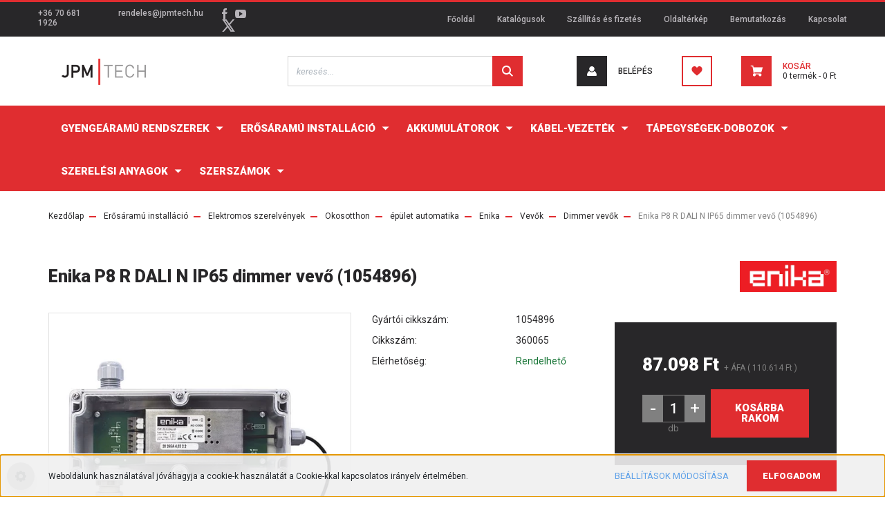

--- FILE ---
content_type: text/html; charset=UTF-8
request_url: https://www.jpmtech.hu/enika-p8-r-dali-n-ip65-dimmer-vevo-1054896-1700
body_size: 31650
content:
<!DOCTYPE html>
<html lang="hu" dir="ltr">
<head>
    <title>Enika P8 R DALI N IP65 dimmer vevő (1054896) - Dimmer vevők</title>
    <meta charset="utf-8">
    <meta name="description" content="Enika P8 R DALI N IP65 dimmer vevő (1054896) a Dimmer vevők kategóriában - most 110.614 Ft-os áron elérhető.">
    <meta name="robots" content="index, follow">
    <link rel="image_src" href="https://pannontech.cdn.shoprenter.hu/custom/pannontech/image/data/product/Enika/1054896.png.webp?lastmod=1656495771.1677495913">
    <meta property="og:title" content="Enika P8 R DALI N IP65 dimmer vevő (1054896)" />
    <meta property="og:type" content="product" />
    <meta property="og:url" content="https://www.jpmtech.hu/enika-p8-r-dali-n-ip65-dimmer-vevo-1054896-1700" />
    <meta property="og:image" content="https://pannontech.cdn.shoprenter.hu/custom/pannontech/image/cache/w1910h1000/product/Enika/1054896.png.webp?lastmod=1656495771.1677495913" />
    <meta property="og:description" content="Enika P8 R DALI N IP65,  dimmer vevő  DALI kimenettel (1054896)A P8 R DALI N-t DALI buszon kommunikáló lámpatestek vezérlésére fejlesztették. Az eszközzel akár 4db lámpacsoportot is..." />
    <link href="https://pannontech.cdn.shoprenter.hu/custom/pannontech/image/data/Log%C3%B3k/jpm_favicon.jpg?lastmod=1562054434.1677495913" rel="icon" />
    <link href="https://pannontech.cdn.shoprenter.hu/custom/pannontech/image/data/Log%C3%B3k/jpm_favicon.jpg?lastmod=1562054434.1677495913" rel="apple-touch-icon" />
    <base href="https://www.jpmtech.hu:443" />

    <meta name="viewport" content="width=device-width, initial-scale=1, maximum-scale=1, user-scalable=0">
            <link href="https://www.jpmtech.hu/enika-p8-r-dali-n-ip65-dimmer-vevo-1054896-1700" rel="canonical">
    
            
                    
                <link rel="preconnect" href="https://fonts.googleapis.com">
    <link rel="preconnect" href="https://fonts.gstatic.com" crossorigin>
    <link href="https://fonts.googleapis.com/css2?family=Roboto:ital,wght@0,300;0,400;0,500;0,700;0,900;1,300;1,400;1,500;1,700;1,900&display=swap" rel="stylesheet">
            <link rel="stylesheet" href="https://pannontech.cdn.shoprenter.hu/web/compiled/css/fancybox2.css?v=1769602146" media="screen">
            <link rel="stylesheet" href="https://pannontech.cdn.shoprenter.hu/custom/pannontech/catalog/view/theme/stockholm_global/style/1745914295.1585500970.1701789349.1701790773.css?v=null.1677495913" media="screen">
            <link rel="stylesheet" href="https://pannontech.cdn.shoprenter.hu/custom/pannontech/catalog/view/theme/stockholm_global/stylesheet/stylesheet.css?v=1701790772" media="screen">
        <script>
        window.nonProductQuality = 80;
    </script>
    <script src="//ajax.googleapis.com/ajax/libs/jquery/1.10.2/jquery.min.js"></script>
    <script>window.jQuery || document.write('<script src="https://pannontech.cdn.shoprenter.hu/catalog/view/javascript/jquery/jquery-1.10.2.min.js?v=1484139539"><\/script>');</script>
    <script type="text/javascript" src="//cdn.jsdelivr.net/npm/slick-carousel@1.8.1/slick/slick.min.js"></script>

            
    

    <!--Header JavaScript codes--><script src="https://pannontech.cdn.shoprenter.hu/web/compiled/js/countdown.js?v=1769602145"></script><script src="https://pannontech.cdn.shoprenter.hu/web/compiled/js/base.js?v=1769602145"></script><script src="https://pannontech.cdn.shoprenter.hu/web/compiled/js/fancybox2.js?v=1769602145"></script><script src="https://pannontech.cdn.shoprenter.hu/web/compiled/js/before_starter2_head.js?v=1769602145"></script><script src="https://pannontech.cdn.shoprenter.hu/web/compiled/js/before_starter2_productpage.js?v=1769602145"></script><script src="https://pannontech.cdn.shoprenter.hu/web/compiled/js/productreview.js?v=1769602145"></script><script src="https://pannontech.cdn.shoprenter.hu/web/compiled/js/nanobar.js?v=1769602145"></script><!--Header jQuery onLoad scripts--><script>window.countdownFormat='%D:%H:%M:%S';var BASEURL='https://www.jpmtech.hu';Currency={"symbol_left":"","symbol_right":" Ft","decimal_place":0,"decimal_point":",","thousand_point":".","currency":"HUF","value":1};var ShopRenter=ShopRenter||{};ShopRenter.product={"id":1700,"sku":"360065","currency":"HUF","unitName":"db","price":110614.46000000001,"name":"Enika P8 R DALI N IP65 dimmer vev\u0151 (1054896)","brand":"Enika","currentVariant":[],"parent":{"id":1700,"sku":"360065","unitName":"db","price":110614.46000000001,"name":"Enika P8 R DALI N IP65 dimmer vev\u0151 (1054896)"}};$(document).ready(function(){$('.fancybox').fancybox({maxWidth:820,maxHeight:650,afterLoad:function(){wrapCSS=$(this.element).data('fancybox-wrapcss');if(wrapCSS){$('.fancybox-wrap').addClass(wrapCSS);}},helpers:{thumbs:{width:50,height:50}}});$('.fancybox-inline').fancybox({maxWidth:820,maxHeight:650,type:'inline'});});$(window).load(function(){var init_relatedproducts_Scroller=function(){$("#relatedproducts .aurora-scroll-click-mode").each(function(){var max=0;$(this).find($(".list_prouctname")).each(function(){var h=$(this).height();max=h>max?h:max;});$(this).find($(".list_prouctname")).each(function(){$(this).height(max);});});$("#relatedproducts .aurora-scroll-click-mode").auroraScroll({autoMode:"click",frameRate:60,speed:2.5,direction:-1,elementClass:"product-snapshot",pauseAfter:false,horizontal:true,visible:1,arrowsPosition:1},function(){initAurora();});}
init_relatedproducts_Scroller();var init_similar_products_Scroller=function(){$("#similar_products .aurora-scroll-click-mode").each(function(){var max=0;$(this).find($(".list_prouctname")).each(function(){var h=$(this).height();max=h>max?h:max;});$(this).find($(".list_prouctname")).each(function(){$(this).height(max);});});$("#similar_products .aurora-scroll-click-mode").auroraScroll({autoMode:"click",frameRate:60,speed:2.5,direction:-1,elementClass:"product-snapshot",pauseAfter:false,horizontal:true,visible:1,arrowsPosition:1},function(){initAurora();});}
init_similar_products_Scroller();});</script><script src="https://pannontech.cdn.shoprenter.hu/web/compiled/js/vue/manifest.bundle.js?v=1769602142"></script><script>var ShopRenter=ShopRenter||{};ShopRenter.onCartUpdate=function(callable){document.addEventListener('cartChanged',callable)};ShopRenter.onItemAdd=function(callable){document.addEventListener('AddToCart',callable)};ShopRenter.onItemDelete=function(callable){document.addEventListener('deleteCart',callable)};ShopRenter.onSearchResultViewed=function(callable){document.addEventListener('AuroraSearchResultViewed',callable)};ShopRenter.onSubscribedForNewsletter=function(callable){document.addEventListener('AuroraSubscribedForNewsletter',callable)};ShopRenter.onCheckoutInitiated=function(callable){document.addEventListener('AuroraCheckoutInitiated',callable)};ShopRenter.onCheckoutShippingInfoAdded=function(callable){document.addEventListener('AuroraCheckoutShippingInfoAdded',callable)};ShopRenter.onCheckoutPaymentInfoAdded=function(callable){document.addEventListener('AuroraCheckoutPaymentInfoAdded',callable)};ShopRenter.onCheckoutOrderConfirmed=function(callable){document.addEventListener('AuroraCheckoutOrderConfirmed',callable)};ShopRenter.onCheckoutOrderPaid=function(callable){document.addEventListener('AuroraOrderPaid',callable)};ShopRenter.onCheckoutOrderPaidUnsuccessful=function(callable){document.addEventListener('AuroraOrderPaidUnsuccessful',callable)};ShopRenter.onProductPageViewed=function(callable){document.addEventListener('AuroraProductPageViewed',callable)};ShopRenter.onMarketingConsentChanged=function(callable){document.addEventListener('AuroraMarketingConsentChanged',callable)};ShopRenter.onCustomerRegistered=function(callable){document.addEventListener('AuroraCustomerRegistered',callable)};ShopRenter.onCustomerLoggedIn=function(callable){document.addEventListener('AuroraCustomerLoggedIn',callable)};ShopRenter.onCustomerUpdated=function(callable){document.addEventListener('AuroraCustomerUpdated',callable)};ShopRenter.onCartPageViewed=function(callable){document.addEventListener('AuroraCartPageViewed',callable)};ShopRenter.customer={"userId":0,"userClientIP":"52.15.175.228","userGroupId":8,"customerGroupTaxMode":"gross","customerGroupPriceMode":"net_tax_gross","email":"","phoneNumber":"","name":{"firstName":"","lastName":""}};ShopRenter.theme={"name":"stockholm_global","family":"stockholm","parent":""};ShopRenter.shop={"name":"pannontech","locale":"hu","currency":{"code":"HUF","rate":1},"domain":"pannontech.myshoprenter.hu"};ShopRenter.page={"route":"product\/product","queryString":"enika-p8-r-dali-n-ip65-dimmer-vevo-1054896-1700"};ShopRenter.formSubmit=function(form,callback){callback();};let loadedAsyncScriptCount=0;function asyncScriptLoaded(position){loadedAsyncScriptCount++;if(position==='body'){if(document.querySelectorAll('.async-script-tag').length===loadedAsyncScriptCount){if(/complete|interactive|loaded/.test(document.readyState)){document.dispatchEvent(new CustomEvent('asyncScriptsLoaded',{}));}else{document.addEventListener('DOMContentLoaded',()=>{document.dispatchEvent(new CustomEvent('asyncScriptsLoaded',{}));});}}}}</script><script type="text/javascript"async class="async-script-tag"onload="asyncScriptLoaded('header')"src="https://static2.rapidsearch.dev/resultpage.js?shop=pannontech.shoprenter.hu"></script><script type="text/javascript"async class="async-script-tag"onload="asyncScriptLoaded('header')"src="https://onsite.optimonk.com/script.js?account=94068"></script><script type="text/javascript"src="https://pannontech.cdn.shoprenter.hu/web/compiled/js/vue/customerEventDispatcher.bundle.js?v=1769602142"></script>                
            
            <script>window.dataLayer=window.dataLayer||[];function gtag(){dataLayer.push(arguments)};var ShopRenter=ShopRenter||{};ShopRenter.config=ShopRenter.config||{};ShopRenter.config.googleConsentModeDefaultValue="denied";</script>                        <script type="text/javascript" src="https://pannontech.cdn.shoprenter.hu/web/compiled/js/vue/googleConsentMode.bundle.js?v=1769602142"></script>

            
            
            
            
            
    
</head>

<body id="body" class="page-body product-page-body show-quantity-in-category stockholm_global-body" role="document">

                    

<!-- cached -->    <div class="nanobar-cookie-cog d-flex-center rounded-circle js-hidden-nanobar-button">
        <svg width="16" height="16" viewBox="0 0 24 24" fill="currentColor" xmlns="https://www.w3.org/2000/svg">
    <path d="M23.2736 9.61743L21.5884 9.32688C21.385 8.54237 21.0654 7.78693 20.6586 7.08959L21.6465 5.69492C21.908 5.34625 21.8789 4.8523 21.5593 4.56174L19.4092 2.41162C19.1186 2.09201 18.6247 2.06295 18.276 2.32446L16.8814 3.31235C16.184 2.93462 15.4286 2.61501 14.6731 2.41162L14.3826 0.726392C14.3245 0.290557 13.9467 0 13.5109 0H10.4891C10.0533 0 9.67554 0.290557 9.61743 0.726392L9.32688 2.41162C8.54237 2.61501 7.78693 2.93462 7.08959 3.3414L5.69492 2.35351C5.34625 2.09201 4.8523 2.12107 4.56174 2.44068L2.41162 4.5908C2.09201 4.88136 2.06295 5.3753 2.32446 5.72397L3.31235 7.11864C2.93462 7.81598 2.61501 8.57143 2.41162 9.32688L0.726392 9.61743C0.290557 9.67554 0 10.0533 0 10.4891V13.5109C0 13.9467 0.290557 14.3245 0.726392 14.3826L2.41162 14.6731C2.61501 15.4576 2.93462 16.2131 3.3414 16.9104L2.35351 18.3051C2.09201 18.6538 2.12107 19.1477 2.44068 19.4383L4.5908 21.5884C4.88136 21.908 5.3753 21.937 5.72397 21.6755L7.11864 20.6877C7.81598 21.0654 8.57143 21.385 9.32688 21.5884L9.61743 23.2736C9.67554 23.7094 10.0533 24 10.4891 24H13.5109C13.9467 24 14.3245 23.7094 14.3826 23.2736L14.6731 21.5884C15.4576 21.385 16.2131 21.0654 16.9104 20.6586L18.3051 21.6465C18.6538 21.908 19.1477 21.8789 19.4383 21.5593L21.5884 19.4092C21.908 19.1186 21.937 18.6247 21.6755 18.276L20.6877 16.8814C21.0654 16.184 21.385 15.4286 21.5884 14.6731L23.2736 14.3826C23.7094 14.3245 24 13.9467 24 13.5109V10.4891C24 10.0533 23.7094 9.67554 23.2736 9.61743ZM12 16.7942C9.35593 16.7942 7.20581 14.6441 7.20581 12C7.20581 9.35593 9.35593 7.20581 12 7.20581C14.6441 7.20581 16.7942 9.35593 16.7942 12C16.7942 14.6441 14.6441 16.7942 12 16.7942Z"/>
</svg>

    </div>
<div class="Fixed nanobar js-nanobar-first-login">
    <div class="container nanobar-container">
        <div class="row flex-column flex-sm-row">
            <div class="col-12 col-sm-6 col-lg-8 nanobar-text-cookies align-self-center text-sm-left">
                Weboldalunk használatával jóváhagyja a cookie-k használatát a Cookie-kkal kapcsolatos irányelv értelmében.
            </div>
            <div class="col-12 col-sm-6 col-lg-4 nanobar-buttons m-sm-0 text-center text-sm-right">
                <a href="" class="btn btn-link nanobar-settings-button js-nanobar-settings-button">
                    Beállítások módosítása
                </a>
                <a href="" class="btn btn-primary nanobar-btn js-nanobar-close-cookies" data-button-save-text="Beállítások mentése">
                    Elfogadom
                </a>
            </div>
        </div>
        <div class="nanobar-cookies js-nanobar-cookies flex-column flex-sm-row text-left pt-3 mt-3" style="display: none;">
            <div class="custom-control custom-checkbox">
                <input id="required_cookies" class="custom-control-input" type="checkbox" name="required_cookies" disabled checked/>
                <label for="required_cookies" class="custom-control-label">
                    Szükséges cookie-k
                    <div class="cookies-help-text">
                        Ezek a cookie-k segítenek abban, hogy a webáruház használható és működőképes legyen.
                    </div>
                </label>
            </div>
            <div class="custom-control custom-checkbox">
                <input id="marketing_cookies" class="custom-control-input js-nanobar-marketing-cookies" type="checkbox" name="marketing_cookies"
                         checked />
                <label for="marketing_cookies" class="custom-control-label">
                    Marketing cookie-k
                    <div class="cookies-help-text">
                        Ezeket a cookie-k segítenek abban, hogy az Ön érdeklődési körének megfelelő reklámokat és termékeket jelenítsük meg a webáruházban.
                    </div>
                </label>
            </div>
        </div>
    </div>
</div>

<script>
    (function ($) {
        $(document).ready(function () {
            new AuroraNanobar.FirstLogNanobarCheckbox(jQuery('.js-nanobar-first-login'), 'bottom');
        });
    })(jQuery);
</script>
<!-- /cached -->
<!-- cached --><div class="Fixed nanobar js-nanobar-free-shipping">
    <div class="container nanobar-container">
        <button type="button" class="close js-nanobar-close" aria-label="Close">
            <span aria-hidden="true">&times;</span>
        </button>
        <div class="nanobar-text px-3"></div>
    </div>
</div>

<script>$(document).ready(function(){document.nanobarInstance=new AuroraNanobar.FreeShippingNanobar($('.js-nanobar-free-shipping'),'bottom','500','','1');});</script><!-- /cached -->
                <!-- page-wrap -->

                <div class="page-wrap">
                            
    <header class="sticky-header d-none d-lg-block">
                    <div class="header-top-line">
                <div class="container">
                    <div class="header-top d-flex">
                        <div class="header-top-left d-flex align-items-center">
                                <div id="section-header_contact_stockholm" class="section-wrapper ">
    
    <div class="module content-module section-module section-contact header-section-contact shoprenter-section">
    <div class="module-body section-module-body">
        <div class="contact-wrapper-box d-flex">
                            <div class="header-contact-col header-contact-phone">
                    <a class="header-contact-link" href="tel:+36 70 681 1926">
                        +36 70 681 1926
                    </a>
                </div>
                                        <div class="header-contact-col header-contact-mail">
                    <a class="header-contact-link" href="mailto:rendeles@jpmtech.hu">rendeles@jpmtech.hu</a>
                </div>
                        <div class="header-contact-social-box">
                                    <a class="header-contact-link" class="header-social-link" target="_blank" href="https://www.facebook.com/JPMPannontech/">
                        <i>
                            <svg width="8" height="16" viewBox="0 0 12 24" fill="currentColor" xmlns="https://www.w3.org/2000/svg">
    <path d="M7.5 8.25V5.25C7.5 4.422 8.172 3.75 9 3.75H10.5V0H7.5C5.0145 0 3 2.0145 3 4.5V8.25H0V12H3V24H7.5V12H10.5L12 8.25H7.5Z"/>
</svg>
                        </i>
                    </a>
                                                                    <a class="header-contact-link" class="header-social-link" target="_blank" href="https://www.youtube.com/channel/UCiifjeNvlltf7l6PMiSjJRA">
                        <i>
                            <svg width="16" height="12" viewBox="0 0 24 18" fill="currentColor" xmlns="https://www.w3.org/2000/svg">
    <path d="M22.98 1.73455C22.329 0.471273 21.6225 0.238909 20.184 0.150545C18.747 0.0441818 15.1335 0 12.003 0C8.8665 0 5.2515 0.0441819 3.816 0.148909C2.3805 0.238909 1.6725 0.469636 1.0155 1.73455C0.345 2.99618 0 5.16927 0 8.99509C0 8.99836 0 9 0 9C0 9.00327 0 9.00491 0 9.00491V9.00818C0 12.8176 0.345 15.0071 1.0155 16.2556C1.6725 17.5189 2.379 17.748 3.8145 17.8544C5.2515 17.946 8.8665 18 12.003 18C15.1335 18 18.747 17.946 20.1855 17.856C21.624 17.7496 22.3305 17.5205 22.9815 16.2573C23.658 15.0087 24 12.8193 24 9.00982C24 9.00982 24 9.00491 24 9.00164C24 9.00164 24 8.99836 24 8.99673C24 5.16927 23.658 2.99618 22.98 1.73455ZM9 13.9091V4.09091L16.5 9L9 13.9091Z"/>
</svg>

                        </i>
                    </a>
                                                    <a class="header-contact-link" class="header-social-link" target="_blank" href="#">
                        <i>
                            <svg width="19" height="18" viewBox="0 0 19 18" fill="none" xmlns="http://www.w3.org/2000/svg">
    <path d="M11.1271 7.6874L17.3717 0.428571H15.8919L10.4697 6.73131L6.13903 0.428571H1.14411L7.69294 9.95943L1.14411 17.5714H2.62396L8.34992 10.9155L12.9234 17.5714H17.9184L11.1271 7.6874ZM3.15717 1.54258H5.43014L15.8926 16.5081H13.6196L3.15717 1.54258Z" fill="currentColor"/>
    <path fill-rule="evenodd" clip-rule="evenodd" d="M0.329554 0H6.36446L10.5077 6.02992L15.6952 0H18.3056L11.6671 7.71671L18.7327 18H12.6978L8.31178 11.6169L2.82052 18H0.209961L7.15272 9.93012L0.329554 0ZM1.9585 0.857143L8.23299 9.98874L2.07809 17.1429H2.42723L8.38788 10.2141L13.1489 17.1429H17.1038L10.5869 7.65809L16.4375 0.857143H16.0884L10.4316 7.4327L5.91343 0.857143H1.9585ZM2.33455 1.11401H5.65335L16.715 16.9367H13.3962L2.33455 1.11401ZM3.97962 1.97115L13.8428 16.0795H15.07L5.20675 1.97115H3.97962Z" fill="currentColor"/>
</svg>

                        </i>
                    </a>
                                            </div>
        </div>
    </div>
</div>


</div>

                        </div>
                        <div class="header-top-right d-flex ml-auto">
                            <!-- cached -->
    <ul class="nav headermenu-list">
                    <li class="nav-item">
                <a class="nav-link" href="https://www.jpmtech.hu"
                    target="_self"
                                        title="Főoldal"
                >
                    Főoldal
                </a>
                            </li>
                    <li class="nav-item">
                <a class="nav-link" href="https://www.jpmtech.hu/katalogusok"
                    target="_self"
                                        title="Katalógusok"
                >
                    Katalógusok
                </a>
                            </li>
                    <li class="nav-item">
                <a class="nav-link" href="https://www.jpmtech.hu/szallitas_6"
                    target="_self"
                                        title="Szállítás és fizetés"
                >
                    Szállítás és fizetés
                </a>
                            </li>
                    <li class="nav-item">
                <a class="nav-link" href="https://www.jpmtech.hu/index.php?route=information/sitemap"
                    target="_self"
                                        title="Oldaltérkép"
                >
                    Oldaltérkép
                </a>
                            </li>
                    <li class="nav-item">
                <a class="nav-link" href="https://www.jpmtech.hu/rolunk_4"
                    target="_self"
                                        title="Bemutatkozás"
                >
                    Bemutatkozás
                </a>
                            </li>
                    <li class="nav-item">
                <a class="nav-link" href="https://www.jpmtech.hu/index.php?route=information/contact"
                    target="_self"
                                        title="Kapcsolat"
                >
                    Kapcsolat
                </a>
                            </li>
            </ul>
    <!-- /cached -->
                            <div class="header-language-currencies d-flex align-items-center">
                                
                                
                            </div>
                        </div>
                    </div>
                </div>
            </div>
            <div class="header-middle-line">
                <div class="container">
                    <div class="header-middle d-flex justify-content-between">
                        <!-- cached -->
    <a class="navbar-brand" href="/"><img style="border: 0; max-width: 160px;" src="https://pannontech.cdn.shoprenter.hu/custom/pannontech/image/cache/w160h38m00/Log%C3%B3k/jpm_logo.png?v=1626347246" title="JPM Pannontech Kft." alt="JPM Pannontech Kft." /></a>
<!-- /cached -->
                                                    
<div class="dropdown search-module d-flex">
    <div class="input-group">
        <input class="form-control disableAutocomplete" type="text" placeholder="keresés..." value=""
               id="filter_keyword" 
               onclick="this.value=(this.value==this.defaultValue)?'':this.value;"/>
        <div class="input-group-append">
            <button class="btn btn-primary" onclick="moduleSearch();">
                <svg width="16" height="16" viewBox="0 0 24 24" fill="currentColor" xmlns="https://www.w3.org/2000/svg">
    <path d="M17.6125 15.4913C18.7935 13.8785 19.4999 11.8975 19.4999 9.74998C19.4999 4.37403 15.1259 0 9.74993 0C4.37398 0 0 4.37403 0 9.74998C0 15.1259 4.37403 19.5 9.74998 19.5C11.8975 19.5 13.8787 18.7934 15.4915 17.6124L21.8789 23.9999L24 21.8788C24 21.8787 17.6125 15.4913 17.6125 15.4913ZM9.74998 16.4999C6.02782 16.4999 3.00001 13.4721 3.00001 9.74998C3.00001 6.02782 6.02782 3.00001 9.74998 3.00001C13.4721 3.00001 16.5 6.02782 16.5 9.74998C16.5 13.4721 13.4721 16.4999 9.74998 16.4999Z"/>
</svg>

            </button>
        </div>
    </div>

    <input type="hidden" id="filter_description" value="0"/>
    <input type="hidden" id="search_shopname" value="pannontech"/>
    <div id="results" class="dropdown-menu search-results p-0"></div>
</div>



                                                <!-- cached -->
    <ul class="nav login-list">
                    <li class="nav-item nav-item-login">
                <a class="nav-link d-flex align-items-center header-middle-link" href="index.php?route=account/login" title="Belépés">
                    <span class="btn d-flex justify-content-center align-items-center nav-item-login-icon header-icon-box">
                        <svg width="14" height="14" viewBox="0 0 24 24" fill="currentColor" xmlns="https://www.w3.org/2000/svg">
    <path d="M18.3622 11.696C16.8819 13.6134 14.6142 14.8278 12 14.8278C9.44882 14.8278 7.11811 13.6134 5.63779 11.696C2.20472 13.901 0 17.7358 0 21.986C0 23.1364 0.88189 23.9992 1.98425 23.9992H21.9843C23.1181 24.0312 24 23.0725 24 21.986C24 17.7358 21.7953 13.8691 18.3622 11.696Z"/>
    <path d="M12 0C8.40945 0 5.51181 2.97194 5.51181 6.58301C5.51181 10.226 8.44094 13.166 12 13.166C15.5591 13.166 18.4882 10.258 18.4882 6.58301C18.4882 2.90803 15.5906 0 12 0Z"/>
</svg>

                    </span>
                    <span class="d-flex login-item-title">
                        Belépés
                    </span>
                </a>
            </li>
            <li class="nav-item nav-item-register d-none">
                <a class="nav-link" href="index.php?route=account/create" title="Regisztráció">
                    Regisztráció
                </a>
            </li>
            </ul>
<!-- /cached -->
                        <hx:include src="/_fragment?_path=_format%3Dhtml%26_locale%3Den%26_controller%3Dmodule%252Fwishlist&amp;_hash=vae0U7qhHdR30n0PUjYL7OGf5wEKqjg6WQ25lIHd5UY%3D"></hx:include>
                        <div id="js-cart" class="d-md-flex align-items-md-center">
                            <hx:include src="/_fragment?_path=_format%3Dhtml%26_locale%3Den%26_controller%3Dmodule%252Fcart&amp;_hash=SrRYeZmY68N2iP4qnMtumJmWAo1nMqjO0YkDTJU3Bck%3D"></hx:include>
                        </div>
                    </div>
                </div>
            </div>
            <div class="header-bottom-line">
                <div class="container">
                    <div class="header-bottom">
                        <nav class="navbar navbar-expand-lg justify-content-between">
                            


                    
            <div id="module_category_wrapper" class="module-category-wrapper">
    
    <div id="category" class="module content-module header-position category-module" >
                <div class="module-body">
                        <div id="category-nav">
            <ul class="nav nav-pills category category-menu sf-menu sf-horizontal cached">
    <li id="cat_521" class="nav-item item category-list module-list parent even">
    <a href="https://www.jpmtech.hu/gyengearamu-rendszerek-521" class="nav-link">
        <span>Gyengeáramú rendszerek</span>
    </a>
            <ul class="nav flex-column children"><li id="cat_141" class="nav-item item category-list module-list parent even">
    <a href="https://www.jpmtech.hu/gyengearamu-rendszerek-521/tuzjelzoco-141" class="nav-link">
        <span>Tűzjelző rendszerek</span>
    </a>
            <ul class="nav flex-column children"><li id="cat_181" class="nav-item item category-list module-list parent even">
    <a href="https://www.jpmtech.hu/gyengearamu-rendszerek-521/tuzjelzoco-141/analog-tuzjelzo-rendszerek-181" class="nav-link">
        <span>Analóg tűzjelző rendszerek</span>
    </a>
            <ul class="nav flex-column children"><li id="cat_187" class="nav-item item category-list module-list even">
    <a href="https://www.jpmtech.hu/gyengearamu-rendszerek-521/tuzjelzoco-141/analog-tuzjelzo-rendszerek-181/cimezheto-hangjelzok-187" class="nav-link">
        <span>Címezhető hangjelzők</span>
    </a>
    </li><li id="cat_186" class="nav-item item category-list module-list odd">
    <a href="https://www.jpmtech.hu/gyengearamu-rendszerek-521/tuzjelzoco-141/analog-tuzjelzo-rendszerek-181/cimzo-keszulek-186" class="nav-link">
        <span>Címző készülék</span>
    </a>
    </li><li id="cat_201" class="nav-item item category-list module-list even">
    <a href="https://www.jpmtech.hu/gyengearamu-rendszerek-521/tuzjelzoco-141/analog-tuzjelzo-rendszerek-181/erzekelo-aljzatok-201" class="nav-link">
        <span>Érzékelő aljzatok</span>
    </a>
    </li><li id="cat_183" class="nav-item item category-list module-list odd">
    <a href="https://www.jpmtech.hu/gyengearamu-rendszerek-521/tuzjelzoco-141/analog-tuzjelzo-rendszerek-181/erzekelok-183" class="nav-link">
        <span>Érzékelők</span>
    </a>
    </li><li id="cat_184" class="nav-item item category-list module-list even">
    <a href="https://www.jpmtech.hu/gyengearamu-rendszerek-521/tuzjelzoco-141/analog-tuzjelzo-rendszerek-181/kezi-jelzesadok-184" class="nav-link">
        <span>Kézi jelzésadók</span>
    </a>
    </li><li id="cat_182" class="nav-item item category-list module-list odd">
    <a href="https://www.jpmtech.hu/gyengearamu-rendszerek-521/tuzjelzoco-141/analog-tuzjelzo-rendszerek-181/kozpontok-182" class="nav-link">
        <span>Központok, másodkezelők és szoftverek</span>
    </a>
    </li><li id="cat_185" class="nav-item item category-list module-list even">
    <a href="https://www.jpmtech.hu/gyengearamu-rendszerek-521/tuzjelzoco-141/analog-tuzjelzo-rendszerek-181/modulok-modul-dobozok-185" class="nav-link">
        <span>Modulok, modul dobozok</span>
    </a>
    </li></ul>
    </li><li id="cat_172" class="nav-item item category-list module-list odd">
    <a href="https://www.jpmtech.hu/gyengearamu-rendszerek-521/tuzjelzoco-141/vonali-erzekelok-es-tartozekaik-172" class="nav-link">
        <span>Fireray vonali érzékelők és tartozékaik</span>
    </a>
    </li><li id="cat_188" class="nav-item item category-list module-list parent even">
    <a href="https://www.jpmtech.hu/gyengearamu-rendszerek-521/tuzjelzoco-141/hagyomanyos-tuzjelzo-rendszerek-188" class="nav-link">
        <span>Hagyományos tűzjelző rendszerek</span>
    </a>
            <ul class="nav flex-column children"><li id="cat_202" class="nav-item item category-list module-list even">
    <a href="https://www.jpmtech.hu/gyengearamu-rendszerek-521/tuzjelzoco-141/hagyomanyos-tuzjelzo-rendszerek-188/erzekelo-aljzatok-202" class="nav-link">
        <span>Érzékelő aljzatok</span>
    </a>
    </li><li id="cat_190" class="nav-item item category-list module-list odd">
    <a href="https://www.jpmtech.hu/gyengearamu-rendszerek-521/tuzjelzoco-141/hagyomanyos-tuzjelzo-rendszerek-188/erzekelok-190" class="nav-link">
        <span>Érzékelők</span>
    </a>
    </li><li id="cat_191" class="nav-item item category-list module-list even">
    <a href="https://www.jpmtech.hu/gyengearamu-rendszerek-521/tuzjelzoco-141/hagyomanyos-tuzjelzo-rendszerek-188/kezi-jelzesadok-191" class="nav-link">
        <span>Kézi jelzésadók</span>
    </a>
    </li><li id="cat_189" class="nav-item item category-list module-list odd">
    <a href="https://www.jpmtech.hu/gyengearamu-rendszerek-521/tuzjelzoco-141/hagyomanyos-tuzjelzo-rendszerek-188/kozpontok-189" class="nav-link">
        <span>Központok</span>
    </a>
    </li><li id="cat_192" class="nav-item item category-list module-list even">
    <a href="https://www.jpmtech.hu/gyengearamu-rendszerek-521/tuzjelzoco-141/hagyomanyos-tuzjelzo-rendszerek-188/modulok-192" class="nav-link">
        <span>Modulok</span>
    </a>
    </li></ul>
    </li><li id="cat_180" class="nav-item item category-list module-list odd">
    <a href="https://www.jpmtech.hu/gyengearamu-rendszerek-521/tuzjelzoco-141/hang-fenyjelzok-180" class="nav-link">
        <span>Hang- fényjelzők</span>
    </a>
    </li><li id="cat_508" class="nav-item item category-list module-list even">
    <a href="https://www.jpmtech.hu/gyengearamu-rendszerek-521/tuzjelzoco-141/karbantartasi-naplok-508" class="nav-link">
        <span>Karbantartási naplók</span>
    </a>
    </li><li id="cat_178" class="nav-item item category-list module-list odd">
    <a href="https://www.jpmtech.hu/gyengearamu-rendszerek-521/tuzjelzoco-141/masodkijelzok-178" class="nav-link">
        <span>Másodkijelzők</span>
    </a>
    </li><li id="cat_193" class="nav-item item category-list module-list even">
    <a href="https://www.jpmtech.hu/gyengearamu-rendszerek-521/tuzjelzoco-141/onalloan-hasznalhato-erzekelok-193" class="nav-link">
        <span>Önállóan használható lakossági érzékelők</span>
    </a>
    </li><li id="cat_542" class="nav-item item category-list module-list odd">
    <a href="https://www.jpmtech.hu/gyengearamu-rendszerek-521/tuzjelzoco-141/robbanasbiztos-eszkozok-542" class="nav-link">
        <span>Robbanásbiztos eszközök</span>
    </a>
    </li><li id="cat_173" class="nav-item item category-list module-list even">
    <a href="https://www.jpmtech.hu/gyengearamu-rendszerek-521/tuzjelzoco-141/langerzekelok-es-tartozekaik-173" class="nav-link">
        <span>Talentum lángérzékelők és tartozékaik</span>
    </a>
    </li><li id="cat_179" class="nav-item item category-list module-list odd">
    <a href="https://www.jpmtech.hu/gyengearamu-rendszerek-521/tuzjelzoco-141/minositett-en54-tapegysegek-179" class="nav-link">
        <span>Minősített EN54 tápegységek</span>
    </a>
    </li></ul>
    </li><li id="cat_139" class="nav-item item category-list module-list parent odd">
    <a href="https://www.jpmtech.hu/gyengearamu-rendszerek-521/cctv-139" class="nav-link">
        <span>CCTV rendszerek</span>
    </a>
            <ul class="nav flex-column children"><li id="cat_405" class="nav-item item category-list module-list parent even">
    <a href="https://www.jpmtech.hu/gyengearamu-rendszerek-521/cctv-139/analog-ahd-rendszerek-405" class="nav-link">
        <span>Analóg-AHD rendszerek</span>
    </a>
            <ul class="nav flex-column children"><li id="cat_406" class="nav-item item category-list module-list even">
    <a href="https://www.jpmtech.hu/gyengearamu-rendszerek-521/cctv-139/analog-ahd-rendszerek-405/dome-kamerak-406" class="nav-link">
        <span>Dome kamerák</span>
    </a>
    </li><li id="cat_409" class="nav-item item category-list module-list odd">
    <a href="https://www.jpmtech.hu/gyengearamu-rendszerek-521/cctv-139/analog-ahd-rendszerek-405/dvr-rogzitok-409" class="nav-link">
        <span>DVR rögzítők</span>
    </a>
    </li><li id="cat_407" class="nav-item item category-list module-list odd">
    <a href="https://www.jpmtech.hu/gyengearamu-rendszerek-521/cctv-139/analog-ahd-rendszerek-405/kompakt-ir-kamerak-407" class="nav-link">
        <span>Kompakt IR kamerák</span>
    </a>
    </li></ul>
    </li><li id="cat_147" class="nav-item item category-list module-list parent odd">
    <a href="https://www.jpmtech.hu/gyengearamu-rendszerek-521/cctv-139/cctv-kiegeszitok-147" class="nav-link">
        <span>CCTV kiegészítők</span>
    </a>
            <ul class="nav flex-column children"><li id="cat_412" class="nav-item item category-list module-list even">
    <a href="https://www.jpmtech.hu/gyengearamu-rendszerek-521/cctv-139/cctv-kiegeszitok-147/cctv-rogzito-dobozok-412" class="nav-link">
        <span>CCTV rögzítő dobozok</span>
    </a>
    </li><li id="cat_410" class="nav-item item category-list module-list odd">
    <a href="https://www.jpmtech.hu/gyengearamu-rendszerek-521/cctv-139/cctv-kiegeszitok-147/csatlakozok-atalakitok-410" class="nav-link">
        <span>Csatlakozók, átalakítók</span>
    </a>
    </li><li id="cat_148" class="nav-item item category-list module-list even">
    <a href="https://www.jpmtech.hu/gyengearamu-rendszerek-521/cctv-139/cctv-kiegeszitok-147/hdd-148" class="nav-link">
        <span>HDD</span>
    </a>
    </li><li id="cat_278" class="nav-item item category-list module-list odd">
    <a href="https://www.jpmtech.hu/gyengearamu-rendszerek-521/cctv-139/cctv-kiegeszitok-147/kamera-kotodobozok-278" class="nav-link">
        <span>Kamera kötődobozok</span>
    </a>
    </li><li id="cat_279" class="nav-item item category-list module-list even">
    <a href="https://www.jpmtech.hu/gyengearamu-rendszerek-521/cctv-139/cctv-kiegeszitok-147/konzolok-szerelesi-anyagok-279" class="nav-link">
        <span>Konzolok, szerelési anyagok</span>
    </a>
    </li></ul>
    </li><li id="cat_400" class="nav-item item category-list module-list parent even">
    <a href="https://www.jpmtech.hu/gyengearamu-rendszerek-521/cctv-139/ip-rendszerek-400" class="nav-link">
        <span>IP rendszerek</span>
    </a>
            <ul class="nav flex-column children"><li id="cat_401" class="nav-item item category-list module-list even">
    <a href="https://www.jpmtech.hu/gyengearamu-rendszerek-521/cctv-139/ip-rendszerek-400/dome-kamerak-401" class="nav-link">
        <span>Dome kamerák</span>
    </a>
    </li><li id="cat_402" class="nav-item item category-list module-list odd">
    <a href="https://www.jpmtech.hu/gyengearamu-rendszerek-521/cctv-139/ip-rendszerek-400/kompakt-ir-kamerak-402" class="nav-link">
        <span>Kompakt IR kamerák</span>
    </a>
    </li><li id="cat_722" class="nav-item item category-list module-list parent even">
    <a href="https://www.jpmtech.hu/gyengearamu-rendszerek-521/cctv-139/ip-rendszerek-400/nvr-722" class="nav-link">
        <span>NVR</span>
    </a>
            <ul class="nav flex-column children"><li id="cat_725" class="nav-item item category-list module-list even">
    <a href="https://www.jpmtech.hu/gyengearamu-rendszerek-521/cctv-139/ip-rendszerek-400/nvr-722/ip-rogzitok-725" class="nav-link">
        <span>IP rögzítők</span>
    </a>
    </li></ul>
    </li></ul>
    </li></ul>
    </li><li id="cat_140" class="nav-item item category-list module-list parent even">
    <a href="https://www.jpmtech.hu/gyengearamu-rendszerek-521/riaszto-140" class="nav-link">
        <span>Riasztó rendszerek</span>
    </a>
            <ul class="nav flex-column children"><li id="cat_424" class="nav-item item category-list module-list parent even">
    <a href="https://www.jpmtech.hu/gyengearamu-rendszerek-521/riaszto-140/telenot-riaszto-es-beleptetorendszer-424" class="nav-link">
        <span>Telenot riasztó- és beléptetőrendszer</span>
    </a>
            <ul class="nav flex-column children"><li id="cat_425" class="nav-item item category-list module-list even">
    <a href="https://www.jpmtech.hu/gyengearamu-rendszerek-521/riaszto-140/telenot-riaszto-es-beleptetorendszer-424/complex-400h-modularis-riasztokozpont-425" class="nav-link">
        <span>Complex 400H moduláris riasztóközpont</span>
    </a>
    </li><li id="cat_749" class="nav-item item category-list module-list parent odd">
    <a href="https://www.jpmtech.hu/gyengearamu-rendszerek-521/riaszto-140/telenot-riaszto-es-beleptetorendszer-424/cryplock-r-749" class="nav-link">
        <span>Cryplock R</span>
    </a>
            <ul class="nav flex-column children"><li id="cat_752" class="nav-item item category-list module-list even">
    <a href="https://www.jpmtech.hu/gyengearamu-rendszerek-521/riaszto-140/telenot-riaszto-es-beleptetorendszer-424/cryplock-r-749/k-md-rfid-olvasok-752" class="nav-link">
        <span>K-MD RFID olvasók</span>
    </a>
    </li></ul>
    </li><li id="cat_426" class="nav-item item category-list module-list even">
    <a href="https://www.jpmtech.hu/gyengearamu-rendszerek-521/riaszto-140/telenot-riaszto-es-beleptetorendszer-424/cryplock-r-md-rfid-olvasok-426" class="nav-link">
        <span>Cryplock R-MD RFID olvasók</span>
    </a>
    </li><li id="cat_428" class="nav-item item category-list module-list odd">
    <a href="https://www.jpmtech.hu/gyengearamu-rendszerek-521/riaszto-140/telenot-riaszto-es-beleptetorendszer-424/vayo-mozgaserzekelok-428" class="nav-link">
        <span>VAYO mozgásérzékelők</span>
    </a>
    </li></ul>
    </li><li id="cat_205" class="nav-item item category-list module-list parent odd">
    <a href="https://www.jpmtech.hu/gyengearamu-rendszerek-521/riaszto-140/vezetek-nelkuli-riasztorendszerek-205" class="nav-link">
        <span>Vezeték nélküli riasztórendszerek</span>
    </a>
            <ul class="nav flex-column children"><li id="cat_413" class="nav-item item category-list module-list even">
    <a href="https://www.jpmtech.hu/gyengearamu-rendszerek-521/riaszto-140/vezetek-nelkuli-riasztorendszerek-205/belteri-mozgaserzekelok-413" class="nav-link">
        <span>Beltéri mozgásérzékelők</span>
    </a>
    </li><li id="cat_414" class="nav-item item category-list module-list odd">
    <a href="https://www.jpmtech.hu/gyengearamu-rendszerek-521/riaszto-140/vezetek-nelkuli-riasztorendszerek-205/billentyuzetek-414" class="nav-link">
        <span>Billentyűzetek</span>
    </a>
    </li><li id="cat_415" class="nav-item item category-list module-list even">
    <a href="https://www.jpmtech.hu/gyengearamu-rendszerek-521/riaszto-140/vezetek-nelkuli-riasztorendszerek-205/kiegeszitok-415" class="nav-link">
        <span>Kiegészítők</span>
    </a>
    </li><li id="cat_416" class="nav-item item category-list module-list odd">
    <a href="https://www.jpmtech.hu/gyengearamu-rendszerek-521/riaszto-140/vezetek-nelkuli-riasztorendszerek-205/modulok-416" class="nav-link">
        <span>Modulok</span>
    </a>
    </li><li id="cat_515" class="nav-item item category-list module-list even">
    <a href="https://www.jpmtech.hu/gyengearamu-rendszerek-521/riaszto-140/vezetek-nelkuli-riasztorendszerek-205/mozgaserzekelok-515" class="nav-link">
        <span>Mozgásérzékelők</span>
    </a>
    </li><li id="cat_417" class="nav-item item category-list module-list odd">
    <a href="https://www.jpmtech.hu/gyengearamu-rendszerek-521/riaszto-140/vezetek-nelkuli-riasztorendszerek-205/nyitaserzekelok-417" class="nav-link">
        <span>Nyitásérzékelők</span>
    </a>
    </li><li id="cat_418" class="nav-item item category-list module-list even">
    <a href="https://www.jpmtech.hu/gyengearamu-rendszerek-521/riaszto-140/vezetek-nelkuli-riasztorendszerek-205/riaszto-kozpontok-418" class="nav-link">
        <span>Riasztó központok</span>
    </a>
    </li><li id="cat_419" class="nav-item item category-list module-list odd">
    <a href="https://www.jpmtech.hu/gyengearamu-rendszerek-521/riaszto-140/vezetek-nelkuli-riasztorendszerek-205/riasztoszettek-419" class="nav-link">
        <span>Riasztószettek</span>
    </a>
    </li><li id="cat_420" class="nav-item item category-list module-list even">
    <a href="https://www.jpmtech.hu/gyengearamu-rendszerek-521/riaszto-140/vezetek-nelkuli-riasztorendszerek-205/specialis-erzekelok-420" class="nav-link">
        <span>Speciális érzékelők</span>
    </a>
    </li><li id="cat_421" class="nav-item item category-list module-list odd">
    <a href="https://www.jpmtech.hu/gyengearamu-rendszerek-521/riaszto-140/vezetek-nelkuli-riasztorendszerek-205/szirenak-421" class="nav-link">
        <span>Szirénák</span>
    </a>
    </li><li id="cat_422" class="nav-item item category-list module-list even">
    <a href="https://www.jpmtech.hu/gyengearamu-rendszerek-521/riaszto-140/vezetek-nelkuli-riasztorendszerek-205/uvegtores-erzekelok-422" class="nav-link">
        <span>Üvegtörés érzékelők</span>
    </a>
    </li></ul>
    </li><li id="cat_204" class="nav-item item category-list module-list parent even">
    <a href="https://www.jpmtech.hu/gyengearamu-rendszerek-521/riaszto-140/vezetekes-riasztorendszerek-204" class="nav-link">
        <span>Vezetékes riasztórendszerek</span>
    </a>
            <ul class="nav flex-column children"><li id="cat_209" class="nav-item item category-list module-list even">
    <a href="https://www.jpmtech.hu/gyengearamu-rendszerek-521/riaszto-140/vezetekes-riasztorendszerek-204/belteri-mozgaserzekelok-209" class="nav-link">
        <span>Beltéri mozgásérzékelők</span>
    </a>
    </li><li id="cat_213" class="nav-item item category-list module-list odd">
    <a href="https://www.jpmtech.hu/gyengearamu-rendszerek-521/riaszto-140/vezetekes-riasztorendszerek-204/billentyuzetek-213" class="nav-link">
        <span>Billentyűzetek</span>
    </a>
    </li><li id="cat_212" class="nav-item item category-list module-list even">
    <a href="https://www.jpmtech.hu/gyengearamu-rendszerek-521/riaszto-140/vezetekes-riasztorendszerek-204/kiegeszitok-212" class="nav-link">
        <span>Kiegészítők</span>
    </a>
    </li><li id="cat_214" class="nav-item item category-list module-list odd">
    <a href="https://www.jpmtech.hu/gyengearamu-rendszerek-521/riaszto-140/vezetekes-riasztorendszerek-204/modulok-214" class="nav-link">
        <span>Modulok</span>
    </a>
    </li><li id="cat_206" class="nav-item item category-list module-list even">
    <a href="https://www.jpmtech.hu/gyengearamu-rendszerek-521/riaszto-140/vezetekes-riasztorendszerek-204/nyitaserzekelok-206" class="nav-link">
        <span>Nyitásérzékelők</span>
    </a>
    </li><li id="cat_207" class="nav-item item category-list module-list odd">
    <a href="https://www.jpmtech.hu/gyengearamu-rendszerek-521/riaszto-140/vezetekes-riasztorendszerek-204/riaszto-kozpontok-207" class="nav-link">
        <span>Riasztó központok</span>
    </a>
    </li><li id="cat_211" class="nav-item item category-list module-list odd">
    <a href="https://www.jpmtech.hu/gyengearamu-rendszerek-521/riaszto-140/vezetekes-riasztorendszerek-204/specialis-erzekelok-211" class="nav-link">
        <span>Speciális érzékelők</span>
    </a>
    </li><li id="cat_215" class="nav-item item category-list module-list even">
    <a href="https://www.jpmtech.hu/gyengearamu-rendszerek-521/riaszto-140/vezetekes-riasztorendszerek-204/szirenak-215" class="nav-link">
        <span>Szirénák</span>
    </a>
    </li><li id="cat_208" class="nav-item item category-list module-list odd">
    <a href="https://www.jpmtech.hu/gyengearamu-rendszerek-521/riaszto-140/vezetekes-riasztorendszerek-204/uvegtores-erzekelok-208" class="nav-link">
        <span>Üvegtörés érzékelők</span>
    </a>
    </li></ul>
    </li></ul>
    </li><li id="cat_144" class="nav-item item category-list module-list parent odd">
    <a href="https://www.jpmtech.hu/gyengearamu-rendszerek-521/kaputelefon-144" class="nav-link">
        <span>Kaputelefon és beléptető rendszerek</span>
    </a>
            <ul class="nav flex-column children"><li id="cat_516" class="nav-item item category-list module-list parent even">
    <a href="https://www.jpmtech.hu/gyengearamu-rendszerek-521/kaputelefon-144/beleptetok-516" class="nav-link">
        <span>Beléptetők</span>
    </a>
            <ul class="nav flex-column children"><li id="cat_517" class="nav-item item category-list module-list even">
    <a href="https://www.jpmtech.hu/gyengearamu-rendszerek-521/kaputelefon-144/beleptetok-516/belepteto-rendszerek-517" class="nav-link">
        <span>Beléptető rendszerek</span>
    </a>
    </li><li id="cat_431" class="nav-item item category-list module-list odd">
    <a href="https://www.jpmtech.hu/gyengearamu-rendszerek-521/kaputelefon-144/beleptetok-516/onallo-belepteto-eszkozok-431" class="nav-link">
        <span>Önálló beléptető eszközök</span>
    </a>
    </li></ul>
    </li><li id="cat_430" class="nav-item item category-list module-list parent odd">
    <a href="https://www.jpmtech.hu/gyengearamu-rendszerek-521/kaputelefon-144/kaputelefon-rendszerek-430" class="nav-link">
        <span>Kaputelefon rendszerek</span>
    </a>
            <ul class="nav flex-column children"><li id="cat_434" class="nav-item item category-list module-list even">
    <a href="https://www.jpmtech.hu/gyengearamu-rendszerek-521/kaputelefon-144/kaputelefon-rendszerek-430/kaputablak-434" class="nav-link">
        <span>Kaputáblák</span>
    </a>
    </li><li id="cat_435" class="nav-item item category-list module-list odd">
    <a href="https://www.jpmtech.hu/gyengearamu-rendszerek-521/kaputelefon-144/kaputelefon-rendszerek-430/kaputablak-tarsashazak-435" class="nav-link">
        <span>Kaputáblák (társasházak)</span>
    </a>
    </li><li id="cat_432" class="nav-item item category-list module-list even">
    <a href="https://www.jpmtech.hu/gyengearamu-rendszerek-521/kaputelefon-144/kaputelefon-rendszerek-430/kaputelefon-kiegeszitok-432" class="nav-link">
        <span>Kaputelefon kiegészítők</span>
    </a>
    </li><li id="cat_436" class="nav-item item category-list module-list odd">
    <a href="https://www.jpmtech.hu/gyengearamu-rendszerek-521/kaputelefon-144/kaputelefon-rendszerek-430/kaputelefon-szettek-436" class="nav-link">
        <span>Kaputelefon szettek</span>
    </a>
    </li><li id="cat_433" class="nav-item item category-list module-list even">
    <a href="https://www.jpmtech.hu/gyengearamu-rendszerek-521/kaputelefon-144/kaputelefon-rendszerek-430/lakaskeszulekek-433" class="nav-link">
        <span>Lakáskészülékek</span>
    </a>
    </li></ul>
    </li><li id="cat_429" class="nav-item item category-list module-list even">
    <a href="https://www.jpmtech.hu/gyengearamu-rendszerek-521/kaputelefon-144/magneszarak-elektromos-zarak-429" class="nav-link">
        <span>Mágneszárak, elektromos zárak</span>
    </a>
    </li></ul>
    </li><li id="cat_194" class="nav-item item category-list module-list parent even">
    <a href="https://www.jpmtech.hu/gyengearamu-rendszerek-521/szen-monoxid-jelzorendszerek-194" class="nav-link">
        <span>CO jelzőrendszerek</span>
    </a>
            <ul class="nav flex-column children"><li id="cat_198" class="nav-item item category-list module-list even">
    <a href="https://www.jpmtech.hu/gyengearamu-rendszerek-521/szen-monoxid-jelzorendszerek-194/erzekelok-198" class="nav-link">
        <span>Érzékelők</span>
    </a>
    </li><li id="cat_195" class="nav-item item category-list module-list odd">
    <a href="https://www.jpmtech.hu/gyengearamu-rendszerek-521/szen-monoxid-jelzorendszerek-194/vezetekes-rendszerek-195" class="nav-link">
        <span>Jelzőtábla és feliratai</span>
    </a>
    </li><li id="cat_197" class="nav-item item category-list module-list even">
    <a href="https://www.jpmtech.hu/gyengearamu-rendszerek-521/szen-monoxid-jelzorendszerek-194/kozpontok-197" class="nav-link">
        <span>Központok</span>
    </a>
    </li><li id="cat_196" class="nav-item item category-list module-list odd">
    <a href="https://www.jpmtech.hu/gyengearamu-rendszerek-521/szen-monoxid-jelzorendszerek-194/modulok-196" class="nav-link">
        <span>Modulok</span>
    </a>
    </li><li id="cat_397" class="nav-item item category-list module-list even">
    <a href="https://www.jpmtech.hu/gyengearamu-rendszerek-521/szen-monoxid-jelzorendszerek-194/onalloan-hasznalhato-lakossagi-erzekelok-397" class="nav-link">
        <span>Önállóan használható lakossági érzékelők</span>
    </a>
    </li></ul>
    </li><li id="cat_586" class="nav-item item category-list module-list parent odd">
    <a href="https://www.jpmtech.hu/gyengearamu-rendszerek-521/gyengearamu-relek-modulok-586" class="nav-link">
        <span>Gyengeáramú modulok</span>
    </a>
            <ul class="nav flex-column children"><li id="cat_463" class="nav-item item category-list module-list even">
    <a href="https://www.jpmtech.hu/gyengearamu-rendszerek-521/gyengearamu-relek-modulok-586/biztositek-modulok-463" class="nav-link">
        <span>Biztosíték modulok</span>
    </a>
    </li><li id="cat_615" class="nav-item item category-list module-list odd">
    <a href="https://www.jpmtech.hu/gyengearamu-rendszerek-521/gyengearamu-relek-modulok-586/feszultsegszabalyzo-modulok-615" class="nav-link">
        <span>Feszültségszabályzó modulok</span>
    </a>
    </li><li id="cat_462" class="nav-item item category-list module-list even">
    <a href="https://www.jpmtech.hu/gyengearamu-rendszerek-521/gyengearamu-relek-modulok-586/idozito-relek-462" class="nav-link">
        <span>Időzítő relék</span>
    </a>
    </li><li id="cat_610" class="nav-item item category-list module-list odd">
    <a href="https://www.jpmtech.hu/gyengearamu-rendszerek-521/gyengearamu-relek-modulok-586/rele-modulok-610" class="nav-link">
        <span>Relé modulok</span>
    </a>
    </li><li id="cat_612" class="nav-item item category-list module-list even">
    <a href="https://www.jpmtech.hu/gyengearamu-rendszerek-521/gyengearamu-relek-modulok-586/tap-modulok-612" class="nav-link">
        <span>Táp modulok</span>
    </a>
    </li></ul>
    </li><li id="cat_174" class="nav-item item category-list module-list parent even">
    <a href="https://www.jpmtech.hu/gyengearamu-rendszerek-521/oltorendszer-es-tartozekaik-174" class="nav-link">
        <span>Oltórendszerek</span>
    </a>
            <ul class="nav flex-column children"><li id="cat_177" class="nav-item item category-list module-list even">
    <a href="https://www.jpmtech.hu/gyengearamu-rendszerek-521/oltorendszer-es-tartozekaik-174/jelzotabla-177" class="nav-link">
        <span>Jelzőtábla</span>
    </a>
    </li><li id="cat_176" class="nav-item item category-list module-list odd">
    <a href="https://www.jpmtech.hu/gyengearamu-rendszerek-521/oltorendszer-es-tartozekaik-174/kezi-jelzesadok-176" class="nav-link">
        <span>Kézi jelzésadók</span>
    </a>
    </li><li id="cat_175" class="nav-item item category-list module-list even">
    <a href="https://www.jpmtech.hu/gyengearamu-rendszerek-521/oltorendszer-es-tartozekaik-174/kozpontok-175" class="nav-link">
        <span>Központok</span>
    </a>
    </li></ul>
    </li><li id="cat_142" class="nav-item item category-list module-list parent odd">
    <a href="https://www.jpmtech.hu/gyengearamu-rendszerek-521/halozati-eszkozok-142" class="nav-link">
        <span>Hálózati eszközök</span>
    </a>
            <ul class="nav flex-column children"><li id="cat_149" class="nav-item item category-list module-list parent even">
    <a href="https://www.jpmtech.hu/gyengearamu-rendszerek-521/halozati-eszkozok-142/halozati-kiegeszitok-149" class="nav-link">
        <span>Hálózati kiegészítők</span>
    </a>
            <ul class="nav flex-column children"><li id="cat_506" class="nav-item item category-list module-list even">
    <a href="https://www.jpmtech.hu/gyengearamu-rendszerek-521/halozati-eszkozok-142/halozati-kiegeszitok-149/atalakitok-506" class="nav-link">
        <span>Átalakítók</span>
    </a>
    </li><li id="cat_273" class="nav-item item category-list module-list odd">
    <a href="https://www.jpmtech.hu/gyengearamu-rendszerek-521/halozati-eszkozok-142/halozati-kiegeszitok-149/gbic-modulok-273" class="nav-link">
        <span>GBIC modulok</span>
    </a>
    </li><li id="cat_150" class="nav-item item category-list module-list even">
    <a href="https://www.jpmtech.hu/gyengearamu-rendszerek-521/halozati-eszkozok-142/halozati-kiegeszitok-149/hdd-150" class="nav-link">
        <span>HDD</span>
    </a>
    </li></ul>
    </li><li id="cat_258" class="nav-item item category-list module-list parent odd">
    <a href="https://www.jpmtech.hu/gyengearamu-rendszerek-521/halozati-eszkozok-142/patch-panelek-258" class="nav-link">
        <span>Patch panelek</span>
    </a>
            <ul class="nav flex-column children"><li id="cat_271" class="nav-item item category-list module-list even">
    <a href="https://www.jpmtech.hu/gyengearamu-rendszerek-521/halozati-eszkozok-142/patch-panelek-258/ftp-patch-panelek-271" class="nav-link">
        <span>FTP patch panelek</span>
    </a>
    </li><li id="cat_269" class="nav-item item category-list module-list odd">
    <a href="https://www.jpmtech.hu/gyengearamu-rendszerek-521/halozati-eszkozok-142/patch-panelek-258/szerelheto-csatlakozok-269" class="nav-link">
        <span>Szerelhető csatlakozók</span>
    </a>
    </li><li id="cat_272" class="nav-item item category-list module-list even">
    <a href="https://www.jpmtech.hu/gyengearamu-rendszerek-521/halozati-eszkozok-142/patch-panelek-258/ures-patch-panelek-272" class="nav-link">
        <span>Üres patch panelek</span>
    </a>
    </li><li id="cat_270" class="nav-item item category-list module-list odd">
    <a href="https://www.jpmtech.hu/gyengearamu-rendszerek-521/halozati-eszkozok-142/patch-panelek-258/utp-patch-panelek-270" class="nav-link">
        <span>UTP patch panelek</span>
    </a>
    </li></ul>
    </li><li id="cat_257" class="nav-item item category-list module-list parent even">
    <a href="https://www.jpmtech.hu/gyengearamu-rendszerek-521/halozati-eszkozok-142/rackszekrenyek-257" class="nav-link">
        <span>RACK szekrények</span>
    </a>
            <ul class="nav flex-column children"><li id="cat_268" class="nav-item item category-list module-list even">
    <a href="https://www.jpmtech.hu/gyengearamu-rendszerek-521/halozati-eszkozok-142/rackszekrenyek-257/allo-rack-szekrenyek-268" class="nav-link">
        <span>Álló RACK szekrények</span>
    </a>
    </li><li id="cat_267" class="nav-item item category-list module-list odd">
    <a href="https://www.jpmtech.hu/gyengearamu-rendszerek-521/halozati-eszkozok-142/rackszekrenyek-257/falra-szerelheto-rack-szekrenyek-267" class="nav-link">
        <span>Falra szerelhető RACK szekrények</span>
    </a>
    </li><li id="cat_266" class="nav-item item category-list module-list even">
    <a href="https://www.jpmtech.hu/gyengearamu-rendszerek-521/halozati-eszkozok-142/rackszekrenyek-257/rack-labazati-rogzitokeretek-266" class="nav-link">
        <span>RACK lábazati rögzítőkeretek</span>
    </a>
    </li><li id="cat_265" class="nav-item item category-list module-list odd">
    <a href="https://www.jpmtech.hu/gyengearamu-rendszerek-521/halozati-eszkozok-142/rackszekrenyek-257/rack-szekreny-kiegeszitok-265" class="nav-link">
        <span>RACK szekrény kiegészítők</span>
    </a>
    </li></ul>
    </li><li id="cat_256" class="nav-item item category-list module-list parent odd">
    <a href="https://www.jpmtech.hu/gyengearamu-rendszerek-521/halozati-eszkozok-142/switch-ek-256" class="nav-link">
        <span>SWITCH-ek</span>
    </a>
            <ul class="nav flex-column children"><li id="cat_260" class="nav-item item category-list module-list even">
    <a href="https://www.jpmtech.hu/gyengearamu-rendszerek-521/halozati-eszkozok-142/switch-ek-256/asztali-switch-ek-260" class="nav-link">
        <span>Asztali SWITCH-ek</span>
    </a>
    </li><li id="cat_259" class="nav-item item category-list module-list even">
    <a href="https://www.jpmtech.hu/gyengearamu-rendszerek-521/halozati-eszkozok-142/switch-ek-256/dobozolt-switch-ek-259" class="nav-link">
        <span>Dobozolt SWITCH-ek</span>
    </a>
    </li><li id="cat_262" class="nav-item item category-list module-list odd">
    <a href="https://www.jpmtech.hu/gyengearamu-rendszerek-521/halozati-eszkozok-142/switch-ek-256/rackbe-szerelheto-switch-ek-262" class="nav-link">
        <span>Rackbe szerelhető SWITCH-ek</span>
    </a>
    </li><li id="cat_264" class="nav-item item category-list module-list even">
    <a href="https://www.jpmtech.hu/gyengearamu-rendszerek-521/halozati-eszkozok-142/switch-ek-256/rackbe-szerelheto-szunetmentesitett-switch-ek-264" class="nav-link">
        <span>Rackbe szerelhető szünetmentesített SWITCH-ek</span>
    </a>
    </li></ul>
    </li></ul>
    </li></ul>
    </li><li id="cat_522" class="nav-item item category-list module-list parent odd">
    <a href="https://www.jpmtech.hu/erosaramu-installacios-eszkozok-522" class="nav-link">
        <span>Erősáramú installáció</span>
    </a>
            <ul class="nav flex-column children"><li id="cat_523" class="nav-item item category-list module-list parent even">
    <a href="https://www.jpmtech.hu/erosaramu-installacios-eszkozok-522/elektromos-szerelvenyek-523" class="nav-link">
        <span>Elektromos szerelvények</span>
    </a>
            <ul class="nav flex-column children"><li id="cat_653" class="nav-item item category-list module-list parent even">
    <a href="https://www.jpmtech.hu/erosaramu-installacios-eszkozok-522/elektromos-szerelvenyek-523/okosotthon-653" class="nav-link">
        <span>Okosotthon</span>
    </a>
            <ul class="nav flex-column children"><li id="cat_656" class="nav-item item category-list module-list parent even">
    <a href="https://www.jpmtech.hu/erosaramu-installacios-eszkozok-522/elektromos-szerelvenyek-523/okosotthon-653/epulet-automatika-656" class="nav-link">
        <span>épület automatika</span>
    </a>
            <ul class="nav flex-column children"><li id="cat_659" class="nav-item item category-list module-list parent even">
    <a href="https://www.jpmtech.hu/erosaramu-installacios-eszkozok-522/elektromos-szerelvenyek-523/okosotthon-653/epulet-automatika-656/enika-659" class="nav-link">
        <span>Enika</span>
    </a>
            <ul class="nav flex-column children"><li id="cat_689" class="nav-item item category-list module-list parent even">
    <a href="https://www.jpmtech.hu/erosaramu-installacios-eszkozok-522/elektromos-szerelvenyek-523/okosotthon-653/epulet-automatika-656/enika-659/jeladok-689" class="nav-link">
        <span>Jeladók</span>
    </a>
            <ul class="nav flex-column children"><li id="cat_698" class="nav-item item category-list module-list even">
    <a href="https://www.jpmtech.hu/erosaramu-installacios-eszkozok-522/elektromos-szerelvenyek-523/okosotthon-653/epulet-automatika-656/enika-659/jeladok-689/bemeneti-adattovabbito-698" class="nav-link">
        <span>Bemeneti adattovábbító</span>
    </a>
    </li><li id="cat_701" class="nav-item item category-list module-list odd">
    <a href="https://www.jpmtech.hu/erosaramu-installacios-eszkozok-522/elektromos-szerelvenyek-523/okosotthon-653/epulet-automatika-656/enika-659/jeladok-689/din-jeladok-701" class="nav-link">
        <span>DIN jeladók</span>
    </a>
    </li><li id="cat_695" class="nav-item item category-list module-list even">
    <a href="https://www.jpmtech.hu/erosaramu-installacios-eszkozok-522/elektromos-szerelvenyek-523/okosotthon-653/epulet-automatika-656/enika-659/jeladok-689/feluletre-szerelheto-jeladok-695" class="nav-link">
        <span>Felületre szerelhető jeladók</span>
    </a>
    </li><li id="cat_692" class="nav-item item category-list module-list odd">
    <a href="https://www.jpmtech.hu/erosaramu-installacios-eszkozok-522/elektromos-szerelvenyek-523/okosotthon-653/epulet-automatika-656/enika-659/jeladok-689/mobil-jeladok-692" class="nav-link">
        <span>Mobil jeladók</span>
    </a>
    </li><li id="cat_719" class="nav-item item category-list module-list even">
    <a href="https://www.jpmtech.hu/erosaramu-installacios-eszkozok-522/elektromos-szerelvenyek-523/okosotthon-653/epulet-automatika-656/enika-659/jeladok-689/vezetek-nelkuli-feny-es-jelenleterzekelok-719" class="nav-link">
        <span>Vezeték nélküli fény és jelenlétérzékelők</span>
    </a>
    </li><li id="cat_713" class="nav-item item category-list module-list odd">
    <a href="https://www.jpmtech.hu/erosaramu-installacios-eszkozok-522/elektromos-szerelvenyek-523/okosotthon-653/epulet-automatika-656/enika-659/jeladok-689/vezetek-nelkuli-homerseklet-erzekelok-713" class="nav-link">
        <span>Vezeték nélküli hőmérséklet érzékelők</span>
    </a>
    </li><li id="cat_716" class="nav-item item category-list module-list even">
    <a href="https://www.jpmtech.hu/erosaramu-installacios-eszkozok-522/elektromos-szerelvenyek-523/okosotthon-653/epulet-automatika-656/enika-659/jeladok-689/vezetek-nelkuli-homerseklet-es-paratartalom-erzekelok-716" class="nav-link">
        <span>Vezeték nélküli hőmérséklet és páratartalom érzékelők</span>
    </a>
    </li><li id="cat_707" class="nav-item item category-list module-list odd">
    <a href="https://www.jpmtech.hu/erosaramu-installacios-eszkozok-522/elektromos-szerelvenyek-523/okosotthon-653/epulet-automatika-656/enika-659/jeladok-689/vezetek-nelkuli-levego-minoseg-erzekelo-707" class="nav-link">
        <span>Vezeték nélküli levegő minőség érzékelő</span>
    </a>
    </li><li id="cat_710" class="nav-item item category-list module-list even">
    <a href="https://www.jpmtech.hu/erosaramu-installacios-eszkozok-522/elektromos-szerelvenyek-523/okosotthon-653/epulet-automatika-656/enika-659/jeladok-689/vezetek-nelkuli-mozgaserzekelok-710" class="nav-link">
        <span>Vezeték nélküli mozgásérzékelők</span>
    </a>
    </li><li id="cat_704" class="nav-item item category-list module-list odd">
    <a href="https://www.jpmtech.hu/erosaramu-installacios-eszkozok-522/elektromos-szerelvenyek-523/okosotthon-653/epulet-automatika-656/enika-659/jeladok-689/vezetek-nelkuli-tulfolyas-erzekelok-704" class="nav-link">
        <span>Vezeték nélküli túlfolyás érzékelők</span>
    </a>
    </li></ul>
    </li><li id="cat_728" class="nav-item item category-list module-list parent odd">
    <a href="https://www.jpmtech.hu/erosaramu-installacios-eszkozok-522/elektromos-szerelvenyek-523/okosotthon-653/epulet-automatika-656/enika-659/keretek-728" class="nav-link">
        <span>Keretek</span>
    </a>
            <ul class="nav flex-column children"><li id="cat_746" class="nav-item item category-list module-list even">
    <a href="https://www.jpmtech.hu/erosaramu-installacios-eszkozok-522/elektromos-szerelvenyek-523/okosotthon-653/epulet-automatika-656/enika-659/keretek-728/arbo-746" class="nav-link">
        <span>Arbo</span>
    </a>
    </li><li id="cat_743" class="nav-item item category-list module-list odd">
    <a href="https://www.jpmtech.hu/erosaramu-installacios-eszkozok-522/elektromos-szerelvenyek-523/okosotthon-653/epulet-automatika-656/enika-659/keretek-728/element-743" class="nav-link">
        <span>Element</span>
    </a>
    </li><li id="cat_740" class="nav-item item category-list module-list even">
    <a href="https://www.jpmtech.hu/erosaramu-installacios-eszkozok-522/elektromos-szerelvenyek-523/okosotthon-653/epulet-automatika-656/enika-659/keretek-728/levit-740" class="nav-link">
        <span>Levit</span>
    </a>
    </li><li id="cat_731" class="nav-item item category-list module-list odd">
    <a href="https://www.jpmtech.hu/erosaramu-installacios-eszkozok-522/elektromos-szerelvenyek-523/okosotthon-653/epulet-automatika-656/enika-659/keretek-728/neo-731" class="nav-link">
        <span>Neo</span>
    </a>
    </li><li id="cat_737" class="nav-item item category-list module-list even">
    <a href="https://www.jpmtech.hu/erosaramu-installacios-eszkozok-522/elektromos-szerelvenyek-523/okosotthon-653/epulet-automatika-656/enika-659/keretek-728/tango-737" class="nav-link">
        <span>Tango</span>
    </a>
    </li><li id="cat_734" class="nav-item item category-list module-list odd">
    <a href="https://www.jpmtech.hu/erosaramu-installacios-eszkozok-522/elektromos-szerelvenyek-523/okosotthon-653/epulet-automatika-656/enika-659/keretek-728/time-734" class="nav-link">
        <span>Time</span>
    </a>
    </li></ul>
    </li><li id="cat_662" class="nav-item item category-list module-list even">
    <a href="https://www.jpmtech.hu/erosaramu-installacios-eszkozok-522/elektromos-szerelvenyek-523/okosotthon-653/epulet-automatika-656/enika-659/kiegeszitok-662" class="nav-link">
        <span>Kiegészítők</span>
    </a>
    </li><li id="cat_665" class="nav-item item category-list module-list parent odd">
    <a href="https://www.jpmtech.hu/erosaramu-installacios-eszkozok-522/elektromos-szerelvenyek-523/okosotthon-653/epulet-automatika-656/enika-659/vevok-665" class="nav-link">
        <span>Vevők</span>
    </a>
            <ul class="nav flex-column children"><li id="cat_674" class="nav-item item category-list module-list even">
    <a href="https://www.jpmtech.hu/erosaramu-installacios-eszkozok-522/elektromos-szerelvenyek-523/okosotthon-653/epulet-automatika-656/enika-659/vevok-665/beepitett-vevok-674" class="nav-link">
        <span>Beépített vevők</span>
    </a>
    </li><li id="cat_677" class="nav-item item category-list module-list odd">
    <a href="https://www.jpmtech.hu/erosaramu-installacios-eszkozok-522/elektromos-szerelvenyek-523/okosotthon-653/epulet-automatika-656/enika-659/vevok-665/belepteto-rendszerekhez-vevok-677" class="nav-link">
        <span>Beléptető rendszerekhez vevők</span>
    </a>
    </li><li id="cat_668" class="nav-item item category-list module-list even">
    <a href="https://www.jpmtech.hu/erosaramu-installacios-eszkozok-522/elektromos-szerelvenyek-523/okosotthon-653/epulet-automatika-656/enika-659/vevok-665/dimmer-vevok-668" class="nav-link">
        <span>Dimmer vevők</span>
    </a>
    </li><li id="cat_680" class="nav-item item category-list module-list odd">
    <a href="https://www.jpmtech.hu/erosaramu-installacios-eszkozok-522/elektromos-szerelvenyek-523/okosotthon-653/epulet-automatika-656/enika-659/vevok-665/din-vevok-680" class="nav-link">
        <span>DIN vevők</span>
    </a>
    </li><li id="cat_671" class="nav-item item category-list module-list even">
    <a href="https://www.jpmtech.hu/erosaramu-installacios-eszkozok-522/elektromos-szerelvenyek-523/okosotthon-653/epulet-automatika-656/enika-659/vevok-665/falba-sullyesztett-vevok-671" class="nav-link">
        <span>Falba süllyesztett vevők</span>
    </a>
    </li><li id="cat_683" class="nav-item item category-list module-list odd">
    <a href="https://www.jpmtech.hu/erosaramu-installacios-eszkozok-522/elektromos-szerelvenyek-523/okosotthon-653/epulet-automatika-656/enika-659/vevok-665/redonymozgatashoz-beepitett-vevok-683" class="nav-link">
        <span>Redőnymozgatáshoz beépített vevők</span>
    </a>
    </li><li id="cat_686" class="nav-item item category-list module-list even">
    <a href="https://www.jpmtech.hu/erosaramu-installacios-eszkozok-522/elektromos-szerelvenyek-523/okosotthon-653/epulet-automatika-656/enika-659/vevok-665/redonymozgatashoz-falba-sullyesztett-vevok-686" class="nav-link">
        <span>Redőnymozgatáshoz falba süllyesztett vevők</span>
    </a>
    </li></ul>
    </li></ul>
    </li><li id="cat_773" class="nav-item item category-list module-list odd">
    <a href="https://www.jpmtech.hu/erosaramu-installacios-eszkozok-522/elektromos-szerelvenyek-523/okosotthon-653/epulet-automatika-656/schneider-wiser-773" class="nav-link">
        <span>Schneider Wiser</span>
    </a>
    </li></ul>
    </li></ul>
    </li><li id="cat_590" class="nav-item item category-list module-list parent even">
    <a href="https://www.jpmtech.hu/erosaramu-installacios-eszkozok-522/elektromos-szerelvenyek-523/schneider-590" class="nav-link">
        <span>Schneider</span>
    </a>
            <ul class="nav flex-column children"><li id="cat_524" class="nav-item item category-list module-list even">
    <a href="https://www.jpmtech.hu/erosaramu-installacios-eszkozok-522/elektromos-szerelvenyek-523/schneider-590/schneider-asfora-524" class="nav-link">
        <span>Asfora</span>
    </a>
    </li><li id="cat_526" class="nav-item item category-list module-list odd">
    <a href="https://www.jpmtech.hu/erosaramu-installacios-eszkozok-522/elektromos-szerelvenyek-523/schneider-590/schneider-cedar-plus-526" class="nav-link">
        <span>Cedar Plus</span>
    </a>
    </li><li id="cat_583" class="nav-item item category-list module-list even">
    <a href="https://www.jpmtech.hu/erosaramu-installacios-eszkozok-522/elektromos-szerelvenyek-523/schneider-590/schneider-prima-583" class="nav-link">
        <span>Prima</span>
    </a>
    </li><li id="cat_525" class="nav-item item category-list module-list odd">
    <a href="https://www.jpmtech.hu/erosaramu-installacios-eszkozok-522/elektromos-szerelvenyek-523/schneider-590/schneider-sedna-525" class="nav-link">
        <span>Sedna</span>
    </a>
    </li></ul>
    </li><li id="cat_587" class="nav-item item category-list module-list parent odd">
    <a href="https://www.jpmtech.hu/erosaramu-installacios-eszkozok-522/elektromos-szerelvenyek-523/legrand-587" class="nav-link">
        <span>Legrand</span>
    </a>
            <ul class="nav flex-column children"><li id="cat_534" class="nav-item item category-list module-list even">
    <a href="https://www.jpmtech.hu/erosaramu-installacios-eszkozok-522/elektromos-szerelvenyek-523/legrand-587/legrand-niloe-534" class="nav-link">
        <span>Niloé</span>
    </a>
    </li><li id="cat_536" class="nav-item item category-list module-list odd">
    <a href="https://www.jpmtech.hu/erosaramu-installacios-eszkozok-522/elektromos-szerelvenyek-523/legrand-587/legrand-valena-536" class="nav-link">
        <span>Valena</span>
    </a>
    </li><li id="cat_539" class="nav-item item category-list module-list parent even">
    <a href="https://www.jpmtech.hu/erosaramu-installacios-eszkozok-522/elektromos-szerelvenyek-523/legrand-587/legrand-valena-life-539" class="nav-link">
        <span>Valena Life</span>
    </a>
            <ul class="nav flex-column children"><li id="cat_543" class="nav-item item category-list module-list even">
    <a href="https://www.jpmtech.hu/erosaramu-installacios-eszkozok-522/elektromos-szerelvenyek-523/legrand-587/legrand-valena-life-539/aljzatok-543" class="nav-link">
        <span>Aljzatok</span>
    </a>
    </li><li id="cat_550" class="nav-item item category-list module-list odd">
    <a href="https://www.jpmtech.hu/erosaramu-installacios-eszkozok-522/elektromos-szerelvenyek-523/legrand-587/legrand-valena-life-539/erzekelok-550" class="nav-link">
        <span>Érzékelők</span>
    </a>
    </li><li id="cat_546" class="nav-item item category-list module-list even">
    <a href="https://www.jpmtech.hu/erosaramu-installacios-eszkozok-522/elektromos-szerelvenyek-523/legrand-587/legrand-valena-life-539/kapcsolok-546" class="nav-link">
        <span>Kapcsolók</span>
    </a>
    </li><li id="cat_547" class="nav-item item category-list module-list odd">
    <a href="https://www.jpmtech.hu/erosaramu-installacios-eszkozok-522/elektromos-szerelvenyek-523/legrand-587/legrand-valena-life-539/keretek-547" class="nav-link">
        <span>Keretek</span>
    </a>
    </li></ul>
    </li></ul>
    </li></ul>
    </li><li id="cat_567" class="nav-item item category-list module-list odd">
    <a href="https://www.jpmtech.hu/erosaramu-installacios-eszkozok-522/elosztoszekrenyek-567" class="nav-link">
        <span>Elosztószekrények</span>
    </a>
    </li><li id="cat_597" class="nav-item item category-list module-list parent even">
    <a href="https://www.jpmtech.hu/erosaramu-installacios-eszkozok-522/energiaelosztas-597" class="nav-link">
        <span>Energiaelosztás</span>
    </a>
            <ul class="nav flex-column children"><li id="cat_606" class="nav-item item category-list module-list even">
    <a href="https://www.jpmtech.hu/erosaramu-installacios-eszkozok-522/energiaelosztas-597/fogyasztasmerok-606" class="nav-link">
        <span>Fogyasztásmérők</span>
    </a>
    </li><li id="cat_647" class="nav-item item category-list module-list odd">
    <a href="https://www.jpmtech.hu/erosaramu-installacios-eszkozok-522/energiaelosztas-597/idozito-647" class="nav-link">
        <span>Időzítők</span>
    </a>
    </li><li id="cat_560" class="nav-item item category-list module-list parent even">
    <a href="https://www.jpmtech.hu/erosaramu-installacios-eszkozok-522/energiaelosztas-597/kismegszakitok-560" class="nav-link">
        <span>Kismegszakítók</span>
    </a>
            <ul class="nav flex-column children"><li id="cat_562" class="nav-item item category-list module-list even">
    <a href="https://www.jpmtech.hu/erosaramu-installacios-eszkozok-522/energiaelosztas-597/kismegszakitok-560/ipari-felhasznalasu-kismegszakitok-562" class="nav-link">
        <span>Ipari felhasználású kismegszakítók</span>
    </a>
    </li><li id="cat_565" class="nav-item item category-list module-list odd">
    <a href="https://www.jpmtech.hu/erosaramu-installacios-eszkozok-522/energiaelosztas-597/kismegszakitok-560/lakossagi-felhasznalasu-kismegszakitok-565" class="nav-link">
        <span>Lakossági felhasználású kismegszakítók</span>
    </a>
    </li></ul>
    </li><li id="cat_573" class="nav-item item category-list module-list odd">
    <a href="https://www.jpmtech.hu/erosaramu-installacios-eszkozok-522/energiaelosztas-597/nyomogombok-573" class="nav-link">
        <span>Nyomógombok</span>
    </a>
    </li><li id="cat_575" class="nav-item item category-list module-list even">
    <a href="https://www.jpmtech.hu/erosaramu-installacios-eszkozok-522/energiaelosztas-597/relek-575" class="nav-link">
        <span>Relék</span>
    </a>
    </li></ul>
    </li><li id="cat_552" class="nav-item item category-list module-list parent odd">
    <a href="https://www.jpmtech.hu/erosaramu-installacios-eszkozok-522/sorkapcsok-552" class="nav-link">
        <span>Sorkapcsok</span>
    </a>
            <ul class="nav flex-column children"><li id="cat_554" class="nav-item item category-list module-list even">
    <a href="https://www.jpmtech.hu/erosaramu-installacios-eszkozok-522/sorkapcsok-552/fovezeteki-sorkapcsok-554" class="nav-link">
        <span>Fővezetéki sorkapcsok</span>
    </a>
    </li><li id="cat_632" class="nav-item item category-list module-list odd">
    <a href="https://www.jpmtech.hu/erosaramu-installacios-eszkozok-522/sorkapcsok-552/sorkapocstomb-632" class="nav-link">
        <span>Sorkapocstömb</span>
    </a>
    </li><li id="cat_557" class="nav-item item category-list module-list even">
    <a href="https://www.jpmtech.hu/erosaramu-installacios-eszkozok-522/sorkapcsok-552/wago-sorkapcsok-557" class="nav-link">
        <span>Wago sorkapcsok</span>
    </a>
    </li></ul>
    </li><li id="cat_568" class="nav-item item category-list module-list parent even">
    <a href="https://www.jpmtech.hu/erosaramu-installacios-eszkozok-522/vilagitastechnika-568" class="nav-link">
        <span>Világítástechnika</span>
    </a>
            <ul class="nav flex-column children"><li id="cat_607" class="nav-item item category-list module-list even">
    <a href="https://www.jpmtech.hu/erosaramu-installacios-eszkozok-522/vilagitastechnika-568/izzok-607" class="nav-link">
        <span>Izzók</span>
    </a>
    </li><li id="cat_609" class="nav-item item category-list module-list odd">
    <a href="https://www.jpmtech.hu/erosaramu-installacios-eszkozok-522/vilagitastechnika-568/lampa-fenyveto-609" class="nav-link">
        <span>Lámpák, fényvetők</span>
    </a>
    </li><li id="cat_650" class="nav-item item category-list module-list even">
    <a href="https://www.jpmtech.hu/erosaramu-installacios-eszkozok-522/vilagitastechnika-568/mozgas-es-jelenleterzekelok-650" class="nav-link">
        <span>Mozgás- és jelenlétérzékelők</span>
    </a>
    </li><li id="cat_631" class="nav-item item category-list module-list odd">
    <a href="https://www.jpmtech.hu/erosaramu-installacios-eszkozok-522/vilagitastechnika-568/szerelvenyek-631" class="nav-link">
        <span>Szerelvények</span>
    </a>
    </li></ul>
    </li></ul>
    </li><li id="cat_440" class="nav-item item category-list module-list parent even">
    <a href="https://www.jpmtech.hu/akkumulatorok-elemek-440" class="nav-link">
        <span>Akkumulátorok</span>
    </a>
            <ul class="nav flex-column children"><li id="cat_399" class="nav-item item category-list module-list even">
    <a href="https://www.jpmtech.hu/akkumulatorok-elemek-440/akkumulatorok-399" class="nav-link">
        <span>Akkumulátorok</span>
    </a>
    </li><li id="cat_243" class="nav-item item category-list module-list odd">
    <a href="https://www.jpmtech.hu/akkumulatorok-elemek-440/elemek-243" class="nav-link">
        <span>Elemek</span>
    </a>
    </li></ul>
    </li><li id="cat_145" class="nav-item item category-list module-list parent odd">
    <a href="https://www.jpmtech.hu/kabelek-145" class="nav-link">
        <span>Kábel-vezeték</span>
    </a>
            <ul class="nav flex-column children"><li id="cat_167" class="nav-item item category-list module-list parent even">
    <a href="https://www.jpmtech.hu/kabelek-145/erosaramu-kabelek-167" class="nav-link">
        <span>Erősáramú kábelek</span>
    </a>
            <ul class="nav flex-column children"><li id="cat_168" class="nav-item item category-list module-list even">
    <a href="https://www.jpmtech.hu/kabelek-145/erosaramu-kabelek-167/mbcu-nym-j-kabelek-168" class="nav-link">
        <span>MBCU (NYM-J) kábelek</span>
    </a>
    </li><li id="cat_169" class="nav-item item category-list module-list odd">
    <a href="https://www.jpmtech.hu/kabelek-145/erosaramu-kabelek-167/mcu-h07v-u-vezetekek-169" class="nav-link">
        <span>MCU (H07V-U) vezetékek</span>
    </a>
    </li><li id="cat_170" class="nav-item item category-list module-list even">
    <a href="https://www.jpmtech.hu/kabelek-145/erosaramu-kabelek-167/mt-h05vv-f-kabelek-170" class="nav-link">
        <span>MT (H05VV-F) kábelek</span>
    </a>
    </li><li id="cat_518" class="nav-item item category-list module-list odd">
    <a href="https://www.jpmtech.hu/kabelek-145/erosaramu-kabelek-167/tuzallo-kabelek-518" class="nav-link">
        <span>Tűzálló kábelek</span>
    </a>
    </li></ul>
    </li><li id="cat_160" class="nav-item item category-list module-list parent odd">
    <a href="https://www.jpmtech.hu/kabelek-145/gyengearamu-kabelek-160" class="nav-link">
        <span>Gyengeáramú kábelek</span>
    </a>
            <ul class="nav flex-column children"><li id="cat_165" class="nav-item item category-list module-list even">
    <a href="https://www.jpmtech.hu/kabelek-145/gyengearamu-kabelek-160/j-ysty-telefon-illetve-jelatviteli-kabelek-165" class="nav-link">
        <span> Telefon illetve jelátviteli kábelek J-Y(st)Y</span>
    </a>
    </li><li id="cat_164" class="nav-item item category-list module-list odd">
    <a href="https://www.jpmtech.hu/kabelek-145/gyengearamu-kabelek-160/informatikai-kabelek-164" class="nav-link">
        <span>Informatikai kábelek</span>
    </a>
    </li><li id="cat_166" class="nav-item item category-list module-list even">
    <a href="https://www.jpmtech.hu/kabelek-145/gyengearamu-kabelek-160/koax-kabelek-166" class="nav-link">
        <span>Koax kábelek</span>
    </a>
    </li><li id="cat_162" class="nav-item item category-list module-list odd">
    <a href="https://www.jpmtech.hu/kabelek-145/gyengearamu-kabelek-160/riaszto-kabelek-162" class="nav-link">
        <span>Riasztó kábelek</span>
    </a>
    </li><li id="cat_163" class="nav-item item category-list module-list even">
    <a href="https://www.jpmtech.hu/kabelek-145/gyengearamu-kabelek-160/tuzallo-kabelek-163" class="nav-link">
        <span>Tűzálló kábelek</span>
    </a>
    </li><li id="cat_161" class="nav-item item category-list module-list odd">
    <a href="https://www.jpmtech.hu/kabelek-145/gyengearamu-kabelek-160/tuzjelzo-kabelek-161" class="nav-link">
        <span>Tűzjelző kábelek</span>
    </a>
    </li></ul>
    </li></ul>
    </li><li id="cat_143" class="nav-item item category-list module-list parent even">
    <a href="https://www.jpmtech.hu/tapegysegek-dobozok-143" class="nav-link">
        <span>Tápegységek-dobozok</span>
    </a>
            <ul class="nav flex-column children"><li id="cat_437" class="nav-item item category-list module-list parent even">
    <a href="https://www.jpmtech.hu/tapegysegek-dobozok-143/dobozok-437" class="nav-link">
        <span>Dobozok</span>
    </a>
            <ul class="nav flex-column children"><li id="cat_507" class="nav-item item category-list module-list even">
    <a href="https://www.jpmtech.hu/tapegysegek-dobozok-143/dobozok-437/cctv-rogzito-dobozok-507" class="nav-link">
        <span>CCTV rögzítő dobozok</span>
    </a>
    </li><li id="cat_447" class="nav-item item category-list module-list odd">
    <a href="https://www.jpmtech.hu/tapegysegek-dobozok-143/dobozok-437/fem-dobozok-447" class="nav-link">
        <span>Fém dobozok</span>
    </a>
    </li><li id="cat_450" class="nav-item item category-list module-list even">
    <a href="https://www.jpmtech.hu/tapegysegek-dobozok-143/dobozok-437/kiegeszito-alkatreszek-450" class="nav-link">
        <span>Kiegészítő alkatrészek</span>
    </a>
    </li><li id="cat_451" class="nav-item item category-list module-list odd">
    <a href="https://www.jpmtech.hu/tapegysegek-dobozok-143/dobozok-437/muanyag-dobozok-451" class="nav-link">
        <span>Műanyag dobozok</span>
    </a>
    </li><li id="cat_449" class="nav-item item category-list module-list even">
    <a href="https://www.jpmtech.hu/tapegysegek-dobozok-143/dobozok-437/sullyesztett-fem-dobozok-449" class="nav-link">
        <span>Süllyesztett fém dobozok</span>
    </a>
    </li><li id="cat_438" class="nav-item item category-list module-list odd">
    <a href="https://www.jpmtech.hu/tapegysegek-dobozok-143/dobozok-437/tuzallo-kotodobozok-438" class="nav-link">
        <span>Tűzálló kötődobozok</span>
    </a>
    </li></ul>
    </li><li id="cat_452" class="nav-item item category-list module-list parent odd">
    <a href="https://www.jpmtech.hu/tapegysegek-dobozok-143/tapegysegek-452" class="nav-link">
        <span>Tápegységek</span>
    </a>
            <ul class="nav flex-column children"><li id="cat_459" class="nav-item item category-list module-list even">
    <a href="https://www.jpmtech.hu/tapegysegek-dobozok-143/tapegysegek-452/cctv-tapegysegek-459" class="nav-link">
        <span>CCTV tápegységek</span>
    </a>
    </li><li id="cat_453" class="nav-item item category-list module-list odd">
    <a href="https://www.jpmtech.hu/tapegysegek-dobozok-143/tapegysegek-452/din-sines-tapegysegek-453" class="nav-link">
        <span>DIN sínes tápegységek</span>
    </a>
    </li><li id="cat_455" class="nav-item item category-list module-list even">
    <a href="https://www.jpmtech.hu/tapegysegek-dobozok-143/tapegysegek-452/dobozolt-tapegysegek-455" class="nav-link">
        <span>Dobozolt tápegységek</span>
    </a>
    </li><li id="cat_456" class="nav-item item category-list module-list odd">
    <a href="https://www.jpmtech.hu/tapegysegek-dobozok-143/tapegysegek-452/kapcsolouzemu-tapegysegek-12v-456" class="nav-link">
        <span>Kapcsolóüzemű tápegységek 12V</span>
    </a>
    </li><li id="cat_457" class="nav-item item category-list module-list even">
    <a href="https://www.jpmtech.hu/tapegysegek-dobozok-143/tapegysegek-452/kapcsolouzemu-tapegysegek-24v-457" class="nav-link">
        <span>Kapcsolóüzemű tápegységek 24V</span>
    </a>
    </li><li id="cat_458" class="nav-item item category-list module-list odd">
    <a href="https://www.jpmtech.hu/tapegysegek-dobozok-143/tapegysegek-452/kapcsolouzemu-tapegysegek-48v-458" class="nav-link">
        <span>Kapcsolóüzemű tápegységek 48V</span>
    </a>
    </li><li id="cat_454" class="nav-item item category-list module-list even">
    <a href="https://www.jpmtech.hu/tapegysegek-dobozok-143/tapegysegek-452/poe-tapegysegek-454" class="nav-link">
        <span>POE tápegységek</span>
    </a>
    </li><li id="cat_497" class="nav-item item category-list module-list odd">
    <a href="https://www.jpmtech.hu/tapegysegek-dobozok-143/tapegysegek-452/rackbe-szerelheto-szunetmentesitett-tapegysegek-497" class="nav-link">
        <span>Rackbe szerelhető szünetmentesített tápegységek</span>
    </a>
    </li><li id="cat_578" class="nav-item item category-list module-list even">
    <a href="https://www.jpmtech.hu/tapegysegek-dobozok-143/tapegysegek-452/szunetmentes-tapegysegek-578" class="nav-link">
        <span>Szünetmentes tápegységek</span>
    </a>
    </li></ul>
    </li><li id="cat_460" class="nav-item item category-list module-list even">
    <a href="https://www.jpmtech.hu/tapegysegek-dobozok-143/transzformatorok-460" class="nav-link">
        <span>Transzformátorok</span>
    </a>
    </li></ul>
    </li><li id="cat_146" class="nav-item item category-list module-list parent odd">
    <a href="https://www.jpmtech.hu/szerelesi-anyagok-146" class="nav-link">
        <span>Szerelési anyagok</span>
    </a>
            <ul class="nav flex-column children"><li id="cat_155" class="nav-item item category-list module-list parent even">
    <a href="https://www.jpmtech.hu/szerelesi-anyagok-146/egyeb-szerelesi-anyagok-155" class="nav-link">
        <span>Egyéb szerelési anyagok</span>
    </a>
            <ul class="nav flex-column children"><li id="cat_274" class="nav-item item category-list module-list even">
    <a href="https://www.jpmtech.hu/szerelesi-anyagok-146/egyeb-szerelesi-anyagok-155/c-sinek-274" class="nav-link">
        <span>C-sínek</span>
    </a>
    </li><li id="cat_628" class="nav-item item category-list module-list odd">
    <a href="https://www.jpmtech.hu/szerelesi-anyagok-146/egyeb-szerelesi-anyagok-155/dugaljak-dugvillak-628" class="nav-link">
        <span>Dugaljak, dugvillák</span>
    </a>
    </li><li id="cat_531" class="nav-item item category-list module-list even">
    <a href="https://www.jpmtech.hu/szerelesi-anyagok-146/egyeb-szerelesi-anyagok-155/koto-es-szerelvenydobozok-531" class="nav-link">
        <span>Kötő- és szerelvénydobozok</span>
    </a>
    </li><li id="cat_239" class="nav-item item category-list module-list even">
    <a href="https://www.jpmtech.hu/szerelesi-anyagok-146/egyeb-szerelesi-anyagok-155/menetes-szarak-es-toldok-239" class="nav-link">
        <span>Menetes-szárak és toldók</span>
    </a>
    </li><li id="cat_238" class="nav-item item category-list module-list odd">
    <a href="https://www.jpmtech.hu/szerelesi-anyagok-146/egyeb-szerelesi-anyagok-155/metrikus-csavar-anyak-es-alatetek-238" class="nav-link">
        <span>Metrikus csavarok, anyák és alátétek</span>
    </a>
    </li><li id="cat_240" class="nav-item item category-list module-list even">
    <a href="https://www.jpmtech.hu/szerelesi-anyagok-146/egyeb-szerelesi-anyagok-155/mfl-gumiharangok-240" class="nav-link">
        <span>MFL gumiharang</span>
    </a>
    </li><li id="cat_244" class="nav-item item category-list module-list odd">
    <a href="https://www.jpmtech.hu/szerelesi-anyagok-146/egyeb-szerelesi-anyagok-155/hilti-szalag-244" class="nav-link">
        <span>Szerelőszalagok</span>
    </a>
    </li><li id="cat_156" class="nav-item item category-list module-list even">
    <a href="https://www.jpmtech.hu/szerelesi-anyagok-146/egyeb-szerelesi-anyagok-155/szigeteloszalagok-156" class="nav-link">
        <span>Szigetelőszalagok</span>
    </a>
    </li><li id="cat_157" class="nav-item item category-list module-list odd">
    <a href="https://www.jpmtech.hu/szerelesi-anyagok-146/egyeb-szerelesi-anyagok-155/wago-157" class="nav-link">
        <span>Wago vezeték összekötők</span>
    </a>
    </li></ul>
    </li><li id="cat_620" class="nav-item item category-list module-list odd">
    <a href="https://www.jpmtech.hu/szerelesi-anyagok-146/erveghuvely-saru-toldo-620" class="nav-link">
        <span>Érvéghüvely, saru, toldó, zsugorcső</span>
    </a>
    </li><li id="cat_489" class="nav-item item category-list module-list parent even">
    <a href="https://www.jpmtech.hu/szerelesi-anyagok-146/tuzallo-anyagok-489" class="nav-link">
        <span>Passzív tűzgátló anyagok</span>
    </a>
            <ul class="nav flex-column children"><li id="cat_490" class="nav-item item category-list module-list even">
    <a href="https://www.jpmtech.hu/szerelesi-anyagok-146/tuzallo-anyagok-489/tuzallo-tomito-paszta-490" class="nav-link">
        <span>Tömítőmassza, hab</span>
    </a>
    </li><li id="cat_492" class="nav-item item category-list module-list odd">
    <a href="https://www.jpmtech.hu/szerelesi-anyagok-146/tuzallo-anyagok-489/tuzallo-bevono-permet-492" class="nav-link">
        <span>Festék, bevonat</span>
    </a>
    </li><li id="cat_495" class="nav-item item category-list module-list even">
    <a href="https://www.jpmtech.hu/szerelesi-anyagok-146/tuzallo-anyagok-489/tuzallo-gitt-495" class="nav-link">
        <span>Kitt, grafit lemez</span>
    </a>
    </li><li id="cat_510" class="nav-item item category-list module-list odd">
    <a href="https://www.jpmtech.hu/szerelesi-anyagok-146/tuzallo-anyagok-489/tuzallo-habarcs-510" class="nav-link">
        <span>Habarcs</span>
    </a>
    </li><li id="cat_493" class="nav-item item category-list module-list even">
    <a href="https://www.jpmtech.hu/szerelesi-anyagok-146/tuzallo-anyagok-489/tuzallo-szigetelo-tabla-493" class="nav-link">
        <span>Szigetelő tábla, gyapot</span>
    </a>
    </li><li id="cat_491" class="nav-item item category-list module-list odd">
    <a href="https://www.jpmtech.hu/szerelesi-anyagok-146/tuzallo-anyagok-489/tuzallo-csogaller-491" class="nav-link">
        <span>Gallérok</span>
    </a>
    </li><li id="cat_512" class="nav-item item category-list module-list even">
    <a href="https://www.jpmtech.hu/szerelesi-anyagok-146/tuzallo-anyagok-489/tuzallo-kabelatvezeto-cso-512" class="nav-link">
        <span>Kábelátvezető cső</span>
    </a>
    </li><li id="cat_494" class="nav-item item category-list module-list odd">
    <a href="https://www.jpmtech.hu/szerelesi-anyagok-146/tuzallo-anyagok-489/hore-tagulo-vedoburkolat-494" class="nav-link">
        <span>Bandázs</span>
    </a>
    </li><li id="cat_509" class="nav-item item category-list module-list even">
    <a href="https://www.jpmtech.hu/szerelesi-anyagok-146/tuzallo-anyagok-489/tuzvedelmi-csappantyu-509" class="nav-link">
        <span>Csappantyú</span>
    </a>
    </li></ul>
    </li><li id="cat_618" class="nav-item item category-list module-list parent odd">
    <a href="https://www.jpmtech.hu/szerelesi-anyagok-146/rogzitestechnika-618" class="nav-link">
        <span>Rögzítéstechnika</span>
    </a>
            <ul class="nav flex-column children"><li id="cat_519" class="nav-item item category-list module-list parent even">
    <a href="https://www.jpmtech.hu/szerelesi-anyagok-146/rogzitestechnika-618/gepeszeti-rogzitestechnika-519" class="nav-link">
        <span>Gépészeti rögzítéstechnika</span>
    </a>
            <ul class="nav flex-column children"><li id="cat_520" class="nav-item item category-list module-list even">
    <a href="https://www.jpmtech.hu/szerelesi-anyagok-146/rogzitestechnika-618/gepeszeti-rogzitestechnika-519/bilincsek-520" class="nav-link">
        <span>Bilincsek</span>
    </a>
    </li></ul>
    </li><li id="cat_158" class="nav-item item category-list module-list parent odd">
    <a href="https://www.jpmtech.hu/szerelesi-anyagok-146/rogzitestechnika-618/normal-rogzitestechnika-158" class="nav-link">
        <span>Normál rögzítéstechnika</span>
    </a>
            <ul class="nav flex-column children"><li id="cat_229" class="nav-item item category-list module-list even">
    <a href="https://www.jpmtech.hu/szerelesi-anyagok-146/rogzitestechnika-618/normal-rogzitestechnika-158/abt-muanyag-loheto-bilincsek-229" class="nav-link">
        <span>Bilincsek</span>
    </a>
    </li><li id="cat_218" class="nav-item item category-list module-list parent odd">
    <a href="https://www.jpmtech.hu/szerelesi-anyagok-146/rogzitestechnika-618/normal-rogzitestechnika-158/bliszteres-kiszerelesek-218" class="nav-link">
        <span>Bliszteres kiszerelések</span>
    </a>
            <ul class="nav flex-column children"><li id="cat_220" class="nav-item item category-list module-list even">
    <a href="https://www.jpmtech.hu/szerelesi-anyagok-146/rogzitestechnika-618/normal-rogzitestechnika-158/bliszteres-kiszerelesek-218/gipszkarton-es-ureges-falazoanyagokhoz-220" class="nav-link">
        <span>Gipszkarton és üreges falazóanyagokhoz</span>
    </a>
    </li><li id="cat_221" class="nav-item item category-list module-list odd">
    <a href="https://www.jpmtech.hu/szerelesi-anyagok-146/rogzitestechnika-618/normal-rogzitestechnika-158/bliszteres-kiszerelesek-218/univerzalis-felhasznalasu-221" class="nav-link">
        <span>Univerzális felhasználású</span>
    </a>
    </li><li id="cat_219" class="nav-item item category-list module-list even">
    <a href="https://www.jpmtech.hu/szerelesi-anyagok-146/rogzitestechnika-618/normal-rogzitestechnika-158/bliszteres-kiszerelesek-218/ureges-es-tomor-epitoanyagokhoz-219" class="nav-link">
        <span>Üreges és tömör építőanyagokhoz</span>
    </a>
    </li></ul>
    </li><li id="cat_159" class="nav-item item category-list module-list even">
    <a href="https://www.jpmtech.hu/szerelesi-anyagok-146/rogzitestechnika-618/normal-rogzitestechnika-158/csavarok-159" class="nav-link">
        <span>Csavarok</span>
    </a>
    </li><li id="cat_622" class="nav-item item category-list module-list parent odd">
    <a href="https://www.jpmtech.hu/szerelesi-anyagok-146/rogzitestechnika-618/normal-rogzitestechnika-158/dubelek-tiplik-622" class="nav-link">
        <span>Dübelek, tiplik</span>
    </a>
            <ul class="nav flex-column children"><li id="cat_237" class="nav-item item category-list module-list even">
    <a href="https://www.jpmtech.hu/szerelesi-anyagok-146/rogzitestechnika-618/normal-rogzitestechnika-158/dubelek-tiplik-622/extra-hosszu-fl-nylon-tiplik-237" class="nav-link">
        <span>Extra hosszú FL nylon tiplik</span>
    </a>
    </li><li id="cat_228" class="nav-item item category-list module-list odd">
    <a href="https://www.jpmtech.hu/szerelesi-anyagok-146/rogzitestechnika-618/normal-rogzitestechnika-158/dubelek-tiplik-622/fk-rugos-gravitacios-dubelek-228" class="nav-link">
        <span>FK rugós gravitációs dübelek</span>
    </a>
    </li><li id="cat_222" class="nav-item item category-list module-list even">
    <a href="https://www.jpmtech.hu/szerelesi-anyagok-146/rogzitestechnika-618/normal-rogzitestechnika-158/dubelek-tiplik-622/fx-mz-es-mzk-muanyag-tiplik-dubelek-222" class="nav-link">
        <span>FX, MZ és MZK műanyag tiplik, dübelek</span>
    </a>
    </li><li id="cat_233" class="nav-item item category-list module-list odd">
    <a href="https://www.jpmtech.hu/szerelesi-anyagok-146/rogzitestechnika-618/normal-rogzitestechnika-158/dubelek-tiplik-622/gipszkarton-dubelek-233" class="nav-link">
        <span>Gipszkarton dübelek</span>
    </a>
    </li><li id="cat_226" class="nav-item item category-list module-list even">
    <a href="https://www.jpmtech.hu/szerelesi-anyagok-146/rogzitestechnika-618/normal-rogzitestechnika-158/dubelek-tiplik-622/nikecell-ips-ipl-dubelek-226" class="nav-link">
        <span>IPS, IPSD, IPL nikecell dübelek</span>
    </a>
    </li><li id="cat_275" class="nav-item item category-list module-list odd">
    <a href="https://www.jpmtech.hu/szerelesi-anyagok-146/rogzitestechnika-618/normal-rogzitestechnika-158/dubelek-tiplik-622/mfr-multifunkcionalis-rogzito-dubelek-275" class="nav-link">
        <span>MFR multifunkcionális tokrögzítő dübelek</span>
    </a>
    </li><li id="cat_224" class="nav-item item category-list module-list even">
    <a href="https://www.jpmtech.hu/szerelesi-anyagok-146/rogzitestechnika-618/normal-rogzitestechnika-158/dubelek-tiplik-622/nf-muanyag-szarnyas-tiplik-224" class="nav-link">
        <span>NF, GR műanyag szárnyas tiplik</span>
    </a>
    </li></ul>
    </li><li id="cat_223" class="nav-item item category-list module-list even">
    <a href="https://www.jpmtech.hu/szerelesi-anyagok-146/rogzitestechnika-618/normal-rogzitestechnika-158/cal-cva-cmv-gerendakapcsok-223" class="nav-link">
        <span>Gerendakapcsok</span>
    </a>
    </li><li id="cat_230" class="nav-item item category-list module-list odd">
    <a href="https://www.jpmtech.hu/szerelesi-anyagok-146/rogzitestechnika-618/normal-rogzitestechnika-158/basebrid-kotegelo-rogzitok-230" class="nav-link">
        <span>Kábel kötegelők</span>
    </a>
    </li><li id="cat_234" class="nav-item item category-list module-list even">
    <a href="https://www.jpmtech.hu/szerelesi-anyagok-146/rogzitestechnika-618/normal-rogzitestechnika-158/muanyag-vedocso-es-vezetek-rogzitok-234" class="nav-link">
        <span>Műanyag védőcső és vezeték rögzítők</span>
    </a>
    </li></ul>
    </li><li id="cat_232" class="nav-item item category-list module-list parent even">
    <a href="https://www.jpmtech.hu/szerelesi-anyagok-146/rogzitestechnika-618/tuzallo-rogzitestechnika-232" class="nav-link">
        <span>Tűzálló rögzítéstechnika</span>
    </a>
            <ul class="nav flex-column children"><li id="cat_625" class="nav-item item category-list module-list parent even">
    <a href="https://www.jpmtech.hu/szerelesi-anyagok-146/rogzitestechnika-618/tuzallo-rogzitestechnika-232/beton-es-alapcsavarok-625" class="nav-link">
        <span>Beton és alapcsavarok</span>
    </a>
            <ul class="nav flex-column children"><li id="cat_247" class="nav-item item category-list module-list even">
    <a href="https://www.jpmtech.hu/szerelesi-anyagok-146/rogzitestechnika-618/tuzallo-rogzitestechnika-232/beton-es-alapcsavarok-625/bts-trbcm-trbch-tuzallo-betoncsavarok-247" class="nav-link">
        <span>BTS tűzálló betoncsavarok</span>
    </a>
    </li><li id="cat_254" class="nav-item item category-list module-list odd">
    <a href="https://www.jpmtech.hu/szerelesi-anyagok-146/rogzitestechnika-618/tuzallo-rogzitestechnika-232/beton-es-alapcsavarok-625/eka-tuzallo-alapcsavar-254" class="nav-link">
        <span>EKA tűzálló alapcsavarok</span>
    </a>
    </li></ul>
    </li><li id="cat_626" class="nav-item item category-list module-list parent odd">
    <a href="https://www.jpmtech.hu/szerelesi-anyagok-146/rogzitestechnika-618/tuzallo-rogzitestechnika-232/bilincsek-626" class="nav-link">
        <span>Bilincsek</span>
    </a>
            <ul class="nav flex-column children"><li id="cat_249" class="nav-item item category-list module-list even">
    <a href="https://www.jpmtech.hu/szerelesi-anyagok-146/rogzitestechnika-618/tuzallo-rogzitestechnika-232/bilincsek-626/tuzallo-bilincsek-249" class="nav-link">
        <span>Tűzálló bilincsek</span>
    </a>
    </li><li id="cat_253" class="nav-item item category-list module-list odd">
    <a href="https://www.jpmtech.hu/szerelesi-anyagok-146/rogzitestechnika-618/tuzallo-rogzitestechnika-232/bilincsek-626/tuzallo-felbilincsek-253" class="nav-link">
        <span>Tűzálló félbilincsek</span>
    </a>
    </li></ul>
    </li><li id="cat_252" class="nav-item item category-list module-list even">
    <a href="https://www.jpmtech.hu/szerelesi-anyagok-146/rogzitestechnika-618/tuzallo-rogzitestechnika-232/trb-tuzallo-lemezcsavarok-252" class="nav-link">
        <span>Csavarok</span>
    </a>
    </li><li id="cat_250" class="nav-item item category-list module-list odd">
    <a href="https://www.jpmtech.hu/szerelesi-anyagok-146/rogzitestechnika-618/tuzallo-rogzitestechnika-232/sap-tuzallo-beutos-acel-dubel-250" class="nav-link">
        <span>Dübelek</span>
    </a>
    </li><li id="cat_246" class="nav-item item category-list module-list even">
    <a href="https://www.jpmtech.hu/szerelesi-anyagok-146/rogzitestechnika-618/tuzallo-rogzitestechnika-232/ch-kengyelek-246" class="nav-link">
        <span>Kengyelek</span>
    </a>
    </li><li id="cat_635" class="nav-item item category-list module-list odd">
    <a href="https://www.jpmtech.hu/szerelesi-anyagok-146/rogzitestechnika-618/tuzallo-rogzitestechnika-232/menetes-csatlakozok-635" class="nav-link">
        <span>Menetes csatlakozók</span>
    </a>
    </li></ul>
    </li></ul>
    </li><li id="cat_559" class="nav-item item category-list module-list even">
    <a href="https://www.jpmtech.hu/szerelesi-anyagok-146/tomszelencek-559" class="nav-link">
        <span>Tömszelencék</span>
    </a>
    </li><li id="cat_151" class="nav-item item category-list module-list parent odd">
    <a href="https://www.jpmtech.hu/szerelesi-anyagok-146/vedocsovek-csatornak-151" class="nav-link">
        <span>Védőcsövek, csatornák</span>
    </a>
            <ul class="nav flex-column children"><li id="cat_152" class="nav-item item category-list module-list even">
    <a href="https://www.jpmtech.hu/szerelesi-anyagok-146/vedocsovek-csatornak-151/gegecsovek-152" class="nav-link">
        <span>Gégecsövek</span>
    </a>
    </li><li id="cat_153" class="nav-item item category-list module-list odd">
    <a href="https://www.jpmtech.hu/szerelesi-anyagok-146/vedocsovek-csatornak-151/mu-ii-vedocsovek-153" class="nav-link">
        <span>MÜ-II védőcsövek és kiegészítőik</span>
    </a>
    </li><li id="cat_154" class="nav-item item category-list module-list even">
    <a href="https://www.jpmtech.hu/szerelesi-anyagok-146/vedocsovek-csatornak-151/muanyag-csatornak-154" class="nav-link">
        <span>Műanyag csatornák</span>
    </a>
    </li><li id="cat_528" class="nav-item item category-list module-list odd">
    <a href="https://www.jpmtech.hu/szerelesi-anyagok-146/vedocsovek-csatornak-151/nyomocsovek-es-kiegeszitoik-528" class="nav-link">
        <span>Nyomócsövek és kiegészítőik</span>
    </a>
    </li></ul>
    </li></ul>
    </li><li id="cat_496" class="nav-item item category-list module-list parent even">
    <a href="https://www.jpmtech.hu/szerszamok-496" class="nav-link">
        <span>Szerszámok</span>
    </a>
            <ul class="nav flex-column children"><li id="cat_617" class="nav-item item category-list module-list parent even">
    <a href="https://www.jpmtech.hu/szerszamok-496/gepek-617" class="nav-link">
        <span>Gépek</span>
    </a>
            <ul class="nav flex-column children"><li id="cat_231" class="nav-item item category-list module-list even">
    <a href="https://www.jpmtech.hu/szerszamok-496/gepek-617/szegbelovo-es-tartozekai-231" class="nav-link">
        <span>Szegbelövő és tartozékai</span>
    </a>
    </li></ul>
    </li><li id="cat_580" class="nav-item item category-list module-list odd">
    <a href="https://www.jpmtech.hu/szerszamok-496/kabeldobok-hosszabbitok-580" class="nav-link">
        <span>Kábeldobok, hosszabbítók</span>
    </a>
    </li><li id="cat_498" class="nav-item item category-list module-list parent even">
    <a href="https://www.jpmtech.hu/szerszamok-496/jokari-498" class="nav-link">
        <span>Kézi szerszámok</span>
    </a>
            <ul class="nav flex-column children"><li id="cat_640" class="nav-item item category-list module-list even">
    <a href="https://www.jpmtech.hu/szerszamok-496/jokari-498/csavarhuzok-640" class="nav-link">
        <span>Csavarhúzók</span>
    </a>
    </li><li id="cat_642" class="nav-item item category-list module-list odd">
    <a href="https://www.jpmtech.hu/szerszamok-496/jokari-498/fogok-642" class="nav-link">
        <span>Fogók</span>
    </a>
    </li><li id="cat_501" class="nav-item item category-list module-list even">
    <a href="https://www.jpmtech.hu/szerszamok-496/jokari-498/kabelcsupaszitok-501" class="nav-link">
        <span>Kábelcsupaszítók</span>
    </a>
    </li><li id="cat_500" class="nav-item item category-list module-list odd">
    <a href="https://www.jpmtech.hu/szerszamok-496/jokari-498/kabelkesek-500" class="nav-link">
        <span>Kábelkések</span>
    </a>
    </li><li id="cat_774" class="nav-item item category-list module-list even">
    <a href="https://www.jpmtech.hu/szerszamok-496/jokari-498/kinyomopisztoly-774" class="nav-link">
        <span>Kinyomópisztoly</span>
    </a>
    </li><li id="cat_644" class="nav-item item category-list module-list odd">
    <a href="https://www.jpmtech.hu/szerszamok-496/jokari-498/meromuszerek-644" class="nav-link">
        <span>Mérőműszerek</span>
    </a>
    </li><li id="cat_502" class="nav-item item category-list module-list even">
    <a href="https://www.jpmtech.hu/szerszamok-496/jokari-498/vezetekcsupaszitok-502" class="nav-link">
        <span>Vezetékcsupaszítók</span>
    </a>
    </li></ul>
    </li><li id="cat_755" class="nav-item item category-list module-list parent odd">
    <a href="https://www.jpmtech.hu/szerszamok-496/szettek-755" class="nav-link">
        <span>Szettek</span>
    </a>
            <ul class="nav flex-column children"><li id="cat_758" class="nav-item item category-list module-list parent even">
    <a href="https://www.jpmtech.hu/szerszamok-496/szettek-755/rendszerek-758" class="nav-link">
        <span>rendszerek</span>
    </a>
            <ul class="nav flex-column children"><li id="cat_764" class="nav-item item category-list module-list even">
    <a href="https://www.jpmtech.hu/szerszamok-496/szettek-755/rendszerek-758/csomagok-764" class="nav-link">
        <span>Csomagok</span>
    </a>
    </li><li id="cat_767" class="nav-item item category-list module-list odd">
    <a href="https://www.jpmtech.hu/szerszamok-496/szettek-755/rendszerek-758/kabelbehuzo-rendszerek-767" class="nav-link">
        <span>Kábelbehúzó rendszerek</span>
    </a>
    </li><li id="cat_761" class="nav-item item category-list module-list even">
    <a href="https://www.jpmtech.hu/szerszamok-496/szettek-755/rendszerek-758/kabelcsevelo-rendszerek-761" class="nav-link">
        <span>Kábelcsévélő rendszerek</span>
    </a>
    </li><li id="cat_770" class="nav-item item category-list module-list odd">
    <a href="https://www.jpmtech.hu/szerszamok-496/szettek-755/rendszerek-758/vizsgalo-es-merorendszerek-770" class="nav-link">
        <span>Vizsgáló és mérőrendszerek</span>
    </a>
    </li></ul>
    </li></ul>
    </li><li id="cat_499" class="nav-item item category-list module-list parent even">
    <a href="https://www.jpmtech.hu/szerszamok-496/runpotec-499" class="nav-link">
        <span>Szettek / rendszerek</span>
    </a>
            <ul class="nav flex-column children"><li id="cat_513" class="nav-item item category-list module-list even">
    <a href="https://www.jpmtech.hu/szerszamok-496/runpotec-499/csomagok-513" class="nav-link">
        <span>Csomagok</span>
    </a>
    </li><li id="cat_505" class="nav-item item category-list module-list odd">
    <a href="https://www.jpmtech.hu/szerszamok-496/runpotec-499/kabelcsevelo-rendszerek-505" class="nav-link">
        <span>Kábelcsévélő rendszerek</span>
    </a>
    </li></ul>
    </li></ul>
    </li>
</ul>
        </div>
            </div>
                                </div>
    
            </div>
    
                        </nav>
                    </div>
                </div>
            </div>
            </header>

            
            <main class="has-sticky">
                            
    
    <div class="container">
                <nav aria-label="breadcrumb">
        <ol class="breadcrumb" itemscope itemtype="https://schema.org/BreadcrumbList">
                            <li class="breadcrumb-item"  itemprop="itemListElement" itemscope itemtype="https://schema.org/ListItem">
                                            <a itemprop="item" href="https://www.jpmtech.hu">
                            <span itemprop="name">Kezdőlap</span>
                        </a>
                    
                    <meta itemprop="position" content="1" />
                </li>
                            <li class="breadcrumb-item"  itemprop="itemListElement" itemscope itemtype="https://schema.org/ListItem">
                                            <a itemprop="item" href="https://www.jpmtech.hu/erosaramu-installacios-eszkozok-522">
                            <span itemprop="name">Erősáramú installáció</span>
                        </a>
                    
                    <meta itemprop="position" content="2" />
                </li>
                            <li class="breadcrumb-item"  itemprop="itemListElement" itemscope itemtype="https://schema.org/ListItem">
                                            <a itemprop="item" href="https://www.jpmtech.hu/erosaramu-installacios-eszkozok-522/elektromos-szerelvenyek-523">
                            <span itemprop="name">Elektromos szerelvények</span>
                        </a>
                    
                    <meta itemprop="position" content="3" />
                </li>
                            <li class="breadcrumb-item"  itemprop="itemListElement" itemscope itemtype="https://schema.org/ListItem">
                                            <a itemprop="item" href="https://www.jpmtech.hu/erosaramu-installacios-eszkozok-522/elektromos-szerelvenyek-523/okosotthon-653">
                            <span itemprop="name">Okosotthon</span>
                        </a>
                    
                    <meta itemprop="position" content="4" />
                </li>
                            <li class="breadcrumb-item"  itemprop="itemListElement" itemscope itemtype="https://schema.org/ListItem">
                                            <a itemprop="item" href="https://www.jpmtech.hu/erosaramu-installacios-eszkozok-522/elektromos-szerelvenyek-523/okosotthon-653/epulet-automatika-656">
                            <span itemprop="name">épület automatika</span>
                        </a>
                    
                    <meta itemprop="position" content="5" />
                </li>
                            <li class="breadcrumb-item"  itemprop="itemListElement" itemscope itemtype="https://schema.org/ListItem">
                                            <a itemprop="item" href="https://www.jpmtech.hu/erosaramu-installacios-eszkozok-522/elektromos-szerelvenyek-523/okosotthon-653/epulet-automatika-656/enika-659">
                            <span itemprop="name">Enika</span>
                        </a>
                    
                    <meta itemprop="position" content="6" />
                </li>
                            <li class="breadcrumb-item"  itemprop="itemListElement" itemscope itemtype="https://schema.org/ListItem">
                                            <a itemprop="item" href="https://www.jpmtech.hu/erosaramu-installacios-eszkozok-522/elektromos-szerelvenyek-523/okosotthon-653/epulet-automatika-656/enika-659/vevok-665">
                            <span itemprop="name">Vevők</span>
                        </a>
                    
                    <meta itemprop="position" content="7" />
                </li>
                            <li class="breadcrumb-item"  itemprop="itemListElement" itemscope itemtype="https://schema.org/ListItem">
                                            <a itemprop="item" href="https://www.jpmtech.hu/erosaramu-installacios-eszkozok-522/elektromos-szerelvenyek-523/okosotthon-653/epulet-automatika-656/enika-659/vevok-665/dimmer-vevok-668">
                            <span itemprop="name">Dimmer vevők</span>
                        </a>
                    
                    <meta itemprop="position" content="8" />
                </li>
                            <li class="breadcrumb-item active" aria-current="page" itemprop="itemListElement" itemscope itemtype="https://schema.org/ListItem">
                                            <span itemprop="name">Enika P8 R DALI N IP65 dimmer vevő (1054896)</span>
                    
                    <meta itemprop="position" content="9" />
                </li>
                    </ol>
    </nav>


        <div class="row">
            <section class="col one-column-content">
                <div class="flypage" itemscope itemtype="//schema.org/Product">
                                            <div class="page-head">
                                                    </div>
                    
                                            <div class="page-body">
                                <section class="product-page-top">
        <div class="product-page-top-name-manufacturer d-lg-flex justify-content-lg-between">
            <h1 class="page-head-title product-page-head-title position-relative">
                <span class="product-page-product-name" itemprop="name">Enika P8 R DALI N IP65 dimmer vevő (1054896)</span>
                            </h1>
                            <span class="product-name-manufacturer-box">
                                            <a href="https://www.jpmtech.hu/enika-m-41" class="product-page-top-manufacturer-link">
                            <img src="https://pannontech.cdn.shoprenter.hu/custom/pannontech/image/data/Logók/png/Enika.png.webp?v=null.1677495913"
                                 class="product-page-top-manufacturer-img img-fluid"
                                 alt="Enika"
                                 style="max-width: 140px;max-height:60px"
                            />
                        </a>
                    
                </span>
            
        </div>
        <form action="https://www.jpmtech.hu/index.php?route=checkout/cart" method="post" enctype="multipart/form-data" id="product">
                            <div class="product-sticky-wrapper">
    <div class="container">
        <div class="row">
            <div class="product-sticky-image">
                <img src="https://pannontech.cdn.shoprenter.hu/custom/pannontech/image/data/product/Enika/1054896.png.webp?lastmod=1656495771.1677495913" />
            </div>
            <div class="product-sticky-name-and-links d-flex flex-column justify-content-center align-items-start">
                <div class="product-sticky-name">
                    Enika P8 R DALI N IP65 dimmer vevő (1054896)
                </div>
            </div>
                            <div class="product-page-right-box product-page-price-wrapper" itemprop="offers" itemscope itemtype="//schema.org/Offer">
        <div class="product-page-price-line">
        <div class="product-page-price-line-inner">
                        <span class="product-price product-page-price">87.098 Ft</span>
                            <span class="postfix"> + ÁFA ( 110.614 Ft )</span>
                    </div>
                <meta itemprop="price" content="87098"/>
        <meta itemprop="priceValidUntil" content="2027-02-01"/>
        <meta itemprop="pricecurrency" content="HUF"/>
        <meta itemprop="category" content="Dimmer vevők"/>
        <link itemprop="url" href="https://www.jpmtech.hu/enika-p8-r-dali-n-ip65-dimmer-vevo-1054896-1700"/>
        <link itemprop="availability" href="http://schema.org/OutOfStock"/>
    </div>
        </div>
                        <div class="product-addtocart">
    <div class="product-addtocart-wrapper">
        <div class="product_table_quantity"><span class="quantity-text">Menny.:</span><input class="quantity_to_cart quantity-to-cart" type="number" min="1" step="1" name="quantity" aria-label="quantity input"value="1"/><span class="quantity-name-text">db</span></div><div class="product_table_addtocartbtn"><a rel="nofollow, noindex" href="https://www.jpmtech.hu/index.php?route=checkout/cart&product_id=1700&quantity=1" data-product-id="1700" data-name="Enika P8 R DALI N IP65 dimmer vevő (1054896)" data-price="110614.46" data-quantity-name="db" data-price-without-currency="110614.46" data-currency="HUF" data-product-sku="360065" data-brand="Enika" id="add_to_cart" class="button btn btn-primary button-add-to-cart"><span>Kosárba rakom</span></a></div>
        <div>
            <input type="hidden" name="product_id" value="1700"/>
            <input type="hidden" name="product_collaterals" value=""/>
            <input type="hidden" name="product_addons" value=""/>
            <input type="hidden" name="redirect" value="https://www.jpmtech.hu/index.php?route=product/product&amp;product_id=1700"/>
                    </div>
    </div>
    <div class="text-minimum-wrapper small text-muted">
                    </div>
</div>
<script>
    if ($('.notify-request').length) {
        $('#body').on('keyup keypress', '.quantity_to_cart.quantity-to-cart', function (e) {
            if (e.which === 13) {
                return false;
            }
        });
    }

    $(function () {
        $(window).on('beforeunload', function () {
            $('a.button-add-to-cart:not(.disabled)').removeAttr('href').addClass('disabled button-disabled');
        });
    });
</script>
    <script>
        (function () {
            var clicked = false;
            var loadingClass = 'cart-loading';

            $('#add_to_cart').click(function clickFixed(event) {
                if (clicked === true) {
                    return false;
                }

                if (window.AjaxCart === undefined) {
                    var $this = $(this);
                    clicked = true;
                    $this.addClass(loadingClass);
                    event.preventDefault();

                    $(document).on('cart#listener-ready', function () {
                        clicked = false;
                        event.target.click();
                        $this.removeClass(loadingClass);
                    });
                }
            });
        })();
    </script>

                    </div>
    </div>
</div>

<script>
(function () {
    document.addEventListener('DOMContentLoaded', function () {
        var scrolling = false;
        var getElementRectangle = function(selector) {
            if(document.querySelector(selector)) {
                return document.querySelector(selector).getBoundingClientRect();
            }
            return false;
        };
        document.addEventListener("scroll", function() {
            scrolling = true;
        });

        setInterval(function () {
            if (scrolling) {
                scrolling = false;
                var productChildrenTable = getElementRectangle('#product-children-table');
                var productContentColumns = getElementRectangle('.product-content-columns');
                var productCartBox = getElementRectangle('.product-cart-box');

                var showStickyBy = false;
                if (productContentColumns) {
                    showStickyBy = productContentColumns.bottom;
                }

                if (productCartBox) {
                    showStickyBy = productCartBox.bottom;
                }

                if (productChildrenTable) {
                    showStickyBy = productChildrenTable.top;
                }

                var PRODUCT_STICKY_DISPLAY = 'sticky-active';
                var stickyClassList = document.querySelector('.product-sticky-wrapper').classList;
                if (showStickyBy < 0 && !stickyClassList.contains(PRODUCT_STICKY_DISPLAY)) {
                    stickyClassList.add(PRODUCT_STICKY_DISPLAY);
                }
                if (showStickyBy >= 0 && stickyClassList.contains(PRODUCT_STICKY_DISPLAY)) {
                    stickyClassList.remove(PRODUCT_STICKY_DISPLAY);
                }
            }
        }, 300);

        var stickyAddToCart = document.querySelector('.product-sticky-wrapper .notify-request');

        if ( stickyAddToCart ) {
            stickyAddToCart.setAttribute('data-fancybox-group','sticky-notify-group');
        }



    });
})();
</script>
                        <div class="row">
                <div class="col-auto product-page-left">
                    <div class="product-image-box">
                        <div class="product-image position-relative">
                                

<div class="product_badges vertical-orientation">
    </div>


    <div id="product-image-container" style="width: 500px;">
        <div class="product-image-main" >
        <a href="https://pannontech.cdn.shoprenter.hu/custom/pannontech/image/cache/w1000h1000wt1/product/Enika/1054896.png.webp?lastmod=1656495771.1677495913"
           title="Kép 1/1 - Enika P8 R DALI N IP65 dimmer vevő (1054896)"
           class="product-image-link fancybox-product" id="product-image-link"
           data-fancybox-group="gallery"
        >
            <img class="product-image-element img-fluid" itemprop="image" src="https://pannontech.cdn.shoprenter.hu/custom/pannontech/image/cache/w500h500wt1/product/Enika/1054896.png.webp?lastmod=1656495771.1677495913" data-index="0" title="Enika P8 R DALI N IP65 dimmer vevő (1054896)" alt="Enika P8 R DALI N IP65 dimmer vevő (1054896)" id="image"/>
        </a>
    </div>

                </div>

<script>$(document).ready(function(){var $productMainImage=$('.product-image-main');var $productImageLink=$('#product-image-link');var $productImage=$('#image');var $productImageVideo=$('#product-image-video');var $productSecondaryImage=$('.product-secondary-image');var imageTitle=$productImageLink.attr('title');$('.product-images').slick({slidesToShow:4,slidesToScroll:1,draggable:false,infinite:false,focusOnSelect:false});$productSecondaryImage.on('click',function(){$productImage.attr('src',$(this).data('secondary_src'));$productImage.attr('data-index',$(this).data('index'));$productImageLink.attr('href',$(this).data('popup'));$productSecondaryImage.removeClass('thumb-active');$(this).addClass('thumb-active');if($productImageVideo.length){if($(this).data('video_image')){$productMainImage.hide();$productImageVideo.show();}else{$productImageVideo.hide();$productMainImage.show();$productImage.show();}}});$productImageLink.on('click',function(){$(this).attr("title",imageTitle);$.fancybox.open([{"href":"https:\/\/pannontech.cdn.shoprenter.hu\/custom\/pannontech\/image\/cache\/w1000h1000wt1\/product\/Enika\/1054896.png.webp?lastmod=1656495771.1677495913","title":"K\u00e9p 1\/1 - Enika P8 R DALI N IP65 dimmer vev\u0151 (1054896)"}],{index:$productImageLink.find('img').attr('data-index'),maxWidth:1000,maxHeight:1000,wrapCSS:'fancybox-no-padding',live:false,helpers:{thumbs:{width:50,height:50}},tpl:{next:'<a title="Következő" class="fancybox-nav fancybox-next"><span></span></a>',prev:'<a title="Előző" class="fancybox-nav fancybox-prev"><span></span></a>'}});return false;});});</script>


                        </div>
                            <div class="position-5-wrapper">
                    
            </div>

                    </div>
                                    </div>
                <div class="col product-page-right">
                    <div class="row">
                        <div class="col-12 col-xl-6 product-page-right-inner-left">
                                <div class="position-1-wrapper">
        <table class="product-parameters table">
                            
                            
                            
                            <tr class="product-parameter-row manufacturersku-param-row">
    <td class="param-label manufacturersku-param">Gyártói cikkszám:</td>
    <td class="param-value manufacturersku-param">1054896</td>
</tr>

                            <tr class="product-parameter-row productsku-param-row">
    <td class="param-label productsku-param">Cikkszám:</td>
    <td class="param-value productsku-param"><span itemprop="sku" content="360065">360065</span></td>
</tr>
                            <tr class="product-parameter-row productstock-param-row stock_status_id-14">
    <td class="param-label productstock-param">Elérhetőség:</td>
    <td class="param-value productstock-param">
        <span style="color:#177536;">
                        Rendelhető
        </span></td>
</tr>

                            
                    </table>
    </div>


                                                    </div>
                        <div class="col-12 col-xl-6 product-page-right-inner-right">
                                
                                                                                                    
                                <div class="product-cart-box">
                                                                            <div class="product-page-right-box product-page-price-wrapper" itemprop="offers" itemscope itemtype="//schema.org/Offer">
        <div class="product-page-price-line">
        <div class="product-page-price-line-inner">
                        <span class="product-price product-page-price">87.098 Ft</span>
                            <span class="postfix"> + ÁFA ( 110.614 Ft )</span>
                    </div>
                <meta itemprop="price" content="87098"/>
        <meta itemprop="priceValidUntil" content="2027-02-01"/>
        <meta itemprop="pricecurrency" content="HUF"/>
        <meta itemprop="category" content="Dimmer vevők"/>
        <link itemprop="url" href="https://www.jpmtech.hu/enika-p8-r-dali-n-ip65-dimmer-vevo-1054896-1700"/>
        <link itemprop="availability" href="http://schema.org/OutOfStock"/>
    </div>
        </div>
                                                                        <div class="product-addtocart">
    <div class="product-addtocart-wrapper">
        <div class="product_table_quantity"><span class="quantity-text">Menny.:</span><input class="quantity_to_cart quantity-to-cart" type="number" min="1" step="1" name="quantity" aria-label="quantity input"value="1"/><span class="quantity-name-text">db</span></div><div class="product_table_addtocartbtn"><a rel="nofollow, noindex" href="https://www.jpmtech.hu/index.php?route=checkout/cart&product_id=1700&quantity=1" data-product-id="1700" data-name="Enika P8 R DALI N IP65 dimmer vevő (1054896)" data-price="110614.46" data-quantity-name="db" data-price-without-currency="110614.46" data-currency="HUF" data-product-sku="360065" data-brand="Enika" id="add_to_cart" class="button btn btn-primary button-add-to-cart"><span>Kosárba rakom</span></a></div>
        <div>
            <input type="hidden" name="product_id" value="1700"/>
            <input type="hidden" name="product_collaterals" value=""/>
            <input type="hidden" name="product_addons" value=""/>
            <input type="hidden" name="redirect" value="https://www.jpmtech.hu/index.php?route=product/product&amp;product_id=1700"/>
                    </div>
    </div>
    <div class="text-minimum-wrapper small text-muted">
                    </div>
</div>
<script>
    if ($('.notify-request').length) {
        $('#body').on('keyup keypress', '.quantity_to_cart.quantity-to-cart', function (e) {
            if (e.which === 13) {
                return false;
            }
        });
    }

    $(function () {
        $(window).on('beforeunload', function () {
            $('a.button-add-to-cart:not(.disabled)').removeAttr('href').addClass('disabled button-disabled');
        });
    });
</script>
    <script>
        (function () {
            var clicked = false;
            var loadingClass = 'cart-loading';

            $('#add_to_cart').click(function clickFixed(event) {
                if (clicked === true) {
                    return false;
                }

                if (window.AjaxCart === undefined) {
                    var $this = $(this);
                    clicked = true;
                    $this.addClass(loadingClass);
                    event.preventDefault();

                    $(document).on('cart#listener-ready', function () {
                        clicked = false;
                        event.target.click();
                        $this.removeClass(loadingClass);
                    });
                }
            });
        })();
    </script>

                                </div>
                                                        </div>
                    </div>
                </div>
            </div>
        </form>
    </section>
    <section class="product-page-middle-1">
        <div class="row">
            <div class="col-12 column-content one-column-content product-one-column-content">
                
                
            </div>
        </div>
    </section>
    <section class="product-page-middle-2">
        <div class="row product-positions-tabs">
            <div class="col-12">
                            <div class="position-3-wrapper">
            <div class="position-3-container">
                <ul class="nav nav-tabs product-page-nav-tabs" id="flypage-nav" role="tablist">
                                                                        <li class="nav-item">
                               <a class="nav-link js-scrollto-attacheddocument disable-anchorfix accordion-toggle active" id="attacheddocument-tab" data-toggle="tab" href="#tab-attacheddocument" role="tab" data-tab="#tab_attacheddocument">
                                   <span>
                                       Csatolt dokumentumok
                                   </span>
                               </a>
                            </li>
                                                            </ul>
                <div class="tab-content product-page-tab-content">
                                                                        <div class="tab-pane fade show active" id="tab-attacheddocument" role="tabpanel" aria-labelledby="attacheddocument-tab" data-tab="#tab_attacheddocument">
                                


                    
        <div id="attacheddocument-wrapper" class="module-attacheddocument-wrapper">

    <div id="attacheddocument" class="module home-position product-position attached_document" >
            <div class="module-head">
        <h3 class="module-head-title">Csatolt dokumentumok</h3>
    </div>
        <div class="module-body">
                        <div class="attached-documents">
            <ul class="attached-documents-list list-group">
                                    <li class="list-group-item border-0 p-0">
                        <a href="https://www.jpmtech.hu/custom/pannontech/image/data/srattached/3e29c2c5ebdefb2832a46a102fc5eacc_Enika_2018_katalogus.pdf" target="_blank" class="d-flex align-items-center">
                            <svg width="16" height="18" viewBox="0 0 22 24" fill="currentColor" xmlns="https://www.w3.org/2000/svg" style="margin-right: 5px;">
    <path d="M19.2 2.40002H14.178C13.686 1.008 12.366 0 10.8 0C9.23399 0 7.91397 1.008 7.42201 2.40002H2.40002C1.07404 2.40002 0 3.474 0 4.80003V21.6C0 22.926 1.07398 24 2.40002 24H19.2C20.526 24 21.6 22.926 21.6 21.6V4.79998C21.6 3.474 20.526 2.40002 19.2 2.40002ZM10.8 2.40002C11.46 2.40002 12 2.934 12 3.6C12 4.266 11.46 4.79998 10.8 4.79998C10.14 4.79998 9.60001 4.266 9.60001 3.6C9.60001 2.934 10.14 2.40002 10.8 2.40002ZM13.2 19.2H4.80003V16.7999H13.2V19.2ZM16.8 14.4H4.80003V12H16.8V14.4ZM16.8 9.60001H4.80003V7.19999H16.8V9.60001Z"/>
</svg>

                            Enika_2018_katalogus
                        </a>
                    </li>
                                    <li class="list-group-item border-0 p-0">
                        <a href="https://www.jpmtech.hu/custom/pannontech/image/data/srattached/425d757349beb6ef9ba653b37127f9c9_Enika_P8RDLN_telepitoi_utmutato.pdf" target="_blank" class="d-flex align-items-center">
                            <svg width="16" height="18" viewBox="0 0 22 24" fill="currentColor" xmlns="https://www.w3.org/2000/svg" style="margin-right: 5px;">
    <path d="M19.2 2.40002H14.178C13.686 1.008 12.366 0 10.8 0C9.23399 0 7.91397 1.008 7.42201 2.40002H2.40002C1.07404 2.40002 0 3.474 0 4.80003V21.6C0 22.926 1.07398 24 2.40002 24H19.2C20.526 24 21.6 22.926 21.6 21.6V4.79998C21.6 3.474 20.526 2.40002 19.2 2.40002ZM10.8 2.40002C11.46 2.40002 12 2.934 12 3.6C12 4.266 11.46 4.79998 10.8 4.79998C10.14 4.79998 9.60001 4.266 9.60001 3.6C9.60001 2.934 10.14 2.40002 10.8 2.40002ZM13.2 19.2H4.80003V16.7999H13.2V19.2ZM16.8 14.4H4.80003V12H16.8V14.4ZM16.8 9.60001H4.80003V7.19999H16.8V9.60001Z"/>
</svg>

                            Enika_P8RDLN_telepitoi_utmutato
                        </a>
                    </li>
                            </ul>
        </div>
            </div>
                                </div>
    
            </div>
    
                            </div>
                                                            </div>
            </div>
        </div>
    
    

            </div>
        </div>
    </section>
    <section class="product-page-middle-3">
        <div class="row">
            <div class="col-12">
                    <div class="position-4-wrapper">
        <div class="position-4-container">
                            


        

                            


                    
    <div id="productdescriptionnoparameters-wrapper" class="module-productdescriptionnoparameters-wrapper">

    <div id="productdescriptionnoparameters" class="module home-position product-position productdescriptionnoparameters" >
            <div class="module-head">
        <h3 class="module-head-title">Leírás</h3>
    </div>
        <div class="module-body">
                        <span class="product-desc" itemprop="description"><p><span style="font-size:14px;"><span style="color:#696969;"><span style="font-family:georgia,serif;"></span></span></span>

<h3 align="left" lang="hu-HU" style="line-height: 121%; letter-spacing: -0.6pt; font-style: normal; font-variant: normal; text-decoration: none; margin-bottom: 0cm; orphans: 2;"><span style="font-size:20px;"><span style="color:#696969;"><span style="font-family:georgia,serif;"><b><span style="background: #ffffff">Enika P8 R DALI N IP65,  dimmer vevő  DALI kimenettel (1054896)</span></b></span></span></span></h3><p><span class="tlid-translation translation" lang="hu"><span title=""></span></span>
</p>

<p lang="hu-HU" style="margin-bottom: 0cm; line-height: 100%"><span style="color:#696969;"><span style="font-family:georgia,serif;"></span></span>
</p>

<p lang="hu-HU" style="margin-bottom: 0cm; line-height: 100%"><span style="font-size:14px;"><span style="color:#696969;"><span style="font-family:georgia,serif;"><span style="font-size:14px;"><span style="color:#696969;"><span style="font-family:georgia,serif;">A P8 R DALI N-t DALI buszon kommunikáló lámpatestek vezérlésére fejlesztették. Az eszközzel akár 4db lámpacsoportot is vezérelhetünk.</span></span></span></span></span></span>
</p>

<p lang="hu-HU" style="margin-bottom: 0cm; line-height: 100%"> 
</p>

<p lang="hu-HU" style="margin-bottom: 0cm; line-height: 100%"><span style="font-size:14px;"><span style="color:#696969;"><span style="font-family:georgia,serif;"><span style="font-size:14px;"><span style="color:#696969;"><span style="font-family:georgia,serif;">Kialakításának köszönhetően könnyedén az álmennyezet fölé szerelhető.<span style="font-size:14px;"><span style="color:#696969;"><span style="font-family:georgia,serif;"><span style="font-size:14px;"><span style="color:#696969;"><span style="font-family:georgia,serif;"></span></span></span></span></span></span></span></span></span></span></span></span>
</p>

<p lang="hu-HU" style="margin-bottom: 0cm; line-height: 100%"><span class="tlid-translation translation" lang="hu"><span title=""></span></span>
</p>

<p lang="hu-HU" style="margin-bottom: 0cm; line-height: 100%"><span style="font-size:14px;"><span style="color:#696969;"><span style="font-family:georgia,serif;"><span style="font-size:14px;"><span style="color:#696969;"><span style="font-family:georgia,serif;"></span></span></span></span></span></span>
</p>

<p lang="hu-HU" style="margin-bottom: 0cm; line-height: 100%"> 
</p>

<p lang="hu-HU" style="margin-bottom: 0cm; line-height: 100%"><span style="font-size:14px;"><span style="color:#696969;"><span style="font-family:georgia,serif;">Valamennyi ENIKA termékhez hasonlóan repeater-ként is használható nagyobb távolságok áthidalására.</span></span></span>
</p> 

<p lang="hu-HU" style="margin-bottom: 0cm; line-height: 100%"> 
</p>

<p lang="hu-HU" style="margin-bottom: 0cm; line-height: 100%"><span style="font-size:14px;"><span style="color:#696969;"><span style="font-family:georgia,serif;"></span></span></span>
</p>

<p lang="hu-HU" style="margin-bottom: 0cm; line-height: 100%"><span style="font-size:14px;"><span style="color:#696969;"><span style="font-family:georgia,serif;">Előnyök:</span></span></span>
</p>

<p lang="hu-HU" style="margin-bottom: 0cm; line-height: 100%"> 
</p>

<p lang="hu-HU" style="margin-bottom: 0cm; line-height: 100%"> 
</p>

<p lang="hu-HU" style="margin-bottom: 0cm; line-height: 100%"><span style="font-size:14px;"><span style="color:#696969;"><span style="font-family:georgia,serif;">- Könnyű beszerelés</span></span></span>
</p>

<p lang="hu-HU" style="margin-bottom: 0cm; line-height: 100%"> 
</p>

<p lang="hu-HU" style="margin-bottom: 0cm; line-height: 100%"><span style="font-size:14px;"><span style="color:#696969;"><span style="font-family:georgia,serif;">- Repeater funkció</span></span></span>
</p>

<p lang="hu-HU" style="margin-bottom: 0cm; line-height: 100%"> 
</p>

<p lang="hu-HU" style="margin-bottom: 0cm; line-height: 100%"><span style="font-size:14px;"><span style="color:#696969;"><span style="font-family:georgia,serif;">- Hatótávolság: 150m ( nyílt terepen)</span></span></span>
</p> 

<p lang="hu-HU" style="margin-bottom: 0cm; line-height: 100%"> 
</p>

<p lang="hu-HU" style="margin-bottom: 0cm; line-height: 100%"> 
</p>

<h3 lang="hu-HU" style="line-height: 100%; margin-bottom: 0cm;"><span style="font-size:20px;"></span></h3>

<h3 lang="hu-HU" style="line-height: 100%; margin-bottom: 0cm;"><span style="font-size:20px;"><span style="color:#696969;"><span style="font-family:georgia,serif;">ENIKA</span></span></span></h3><p lang="hu-HU" style="margin-bottom: 0cm; line-height: 100%"><span style="color:#696969;"><span style="font-family:georgia,serif;"></span></span>
</p>

<p lang="hu-HU" style="line-height: 100%; margin-bottom: 0cm;"><span style="font-size:14px;"><span style="color:#696969;"><span style="font-family:georgia,serif;"></span></span></span>
</p>

<p style="margin-bottom:8.0pt;line-height:106%"><span style="color:#696969;"><span style="font-family:georgia,serif;"><span style="font-size:14px;">Az ENIKA cseh cég az épület automatizálás vezeték nélküli érzékelőinek, világítás és árnyékolás vezérlő rendszereinek meghatározó gyártója. </span></span></span>
</p>

<p style="margin-bottom:8.0pt;line-height:106%"><span style="color:#696969;"><span style="font-family:georgia,serif;"><span style="font-size:14px;">Már 1990 óta vesznek részt a vezeték nélküli világításvezérlő rendszerek fejlesztésében és innovációjában. </span></span></span>
</p>

<p style="margin-bottom:8.0pt;line-height:106%"><span style="color:#696969;"><span style="font-family:georgia,serif;"><span style="font-size:14px;">Kínálatukban megtalálhatók fény- és árnyékolásvezérlő rendszerek, vezeték nélküli érzékelők, kapcsolók és vevők, termosztátok és fényerőszabályzók.</span></span></span>
</p>

<p style="margin-bottom:8.0pt;line-height:106%"><span style="color:#696969;"><span style="font-family:georgia,serif;"><span style="font-size:14px;"> Emellett kizárólagos forgalmazói számos világítástechnikával foglalkozó nemzetközi cég termékeinek.</span></span></span>
</p>

<p style="margin-bottom:8.0pt;line-height:106%"><span style="color:#696969;"><span style="font-family:georgia,serif;"><span style="font-size:14px;"> Termékeikkel jelentős megtakarításokat lehet elérni a beruházásokban és a működési költségekben, valamint biztonságos és egészséges munkakörnyezetet biztosítanak.</span></span></span>
</p>

<p style="margin-bottom:8.0pt;line-height:106%"><span style="color:#696969;"><span style="font-family:georgia,serif;"><span style="font-size:14px;"> Rendszereikkel kényelmesen vezérelhető a világítást mind helyben, mind távolról.</span></span></span>
</p>

<p style="margin-bottom:8.0pt;line-height:106%"><span style="color:#696969;"><span style="font-family:georgia,serif;"><span style="font-size:14px;"> Az Enika már 29 éve van a piacon, 17 országba exportálja termékeit és több mint 14 ezer termék tartozik a kínálatukba.</span></span></span>
</p>

<p lang="hu-HU" style="line-height: 100%; margin-bottom: 0cm;"> 
</p>

<p lang="hu-HU" style="margin-bottom: 0cm; line-height: 100%"> 
</p>

<p lang="hu-HU" style="margin-bottom: 0cm; line-height: 100%"><span style="font-size:14px;"><span style="color:#696969;"><span style="font-family:georgia,serif;"></span></span></span>
</p>

<p lang="hu-HU" style="margin-bottom: 0cm; line-height: 100%"><span style="font-size:14px;"><span style="color:#696969;"><span style="font-family:georgia,serif;">Termékverziók:</span></span></span>
</p>

<p lang="hu-HU" style="margin-bottom: 0cm; line-height: 100%"> 
</p>

<p lang="hu-HU" style="margin-bottom: 0cm; line-height: 100%"> 
</p>

<p lang="hu-HU" style="margin-bottom: 0cm; line-height: 100%"><span style="font-size:14px;"><span style="color:#696969;"><span style="font-family:georgia,serif;"></span></span></span>
</p>

<p lang="hu-HU" style="margin-bottom: 0cm; line-height: 100%"><span style="font-size:14px;"><span style="color:#696969;"><span style="font-family:georgia,serif;">- P8 R DALI N      DALI busz feszültségét ellátja táppal<span style="font-size:14px;"><span style="color:#696969;"><span style="font-family:georgia,serif;"></span></span></span></span></span></span>
</p>

<p lang="hu-HU" style="margin-bottom: 0cm; line-height: 100%"> 
</p>

<p lang="hu-HU" style="margin-bottom: 0cm; line-height: 100%"><span style="font-size:14px;"><span style="color:#696969;"><span style="font-family:georgia,serif;">- P8 R DALI N  IP65    DALI busz feszültségét ellátja táppal</span></span></span>
</p>

<p lang="hu-HU" style="margin-bottom: 0cm; line-height: 100%"> 
</p>

<p lang="hu-HU" style="margin-bottom: 0cm; line-height: 100%"><span style="font-size:14px;"><span style="color:#696969;"><span style="font-family:georgia,serif;">- P8 R DALI N  WP     DALI busz feszültségét NEM látja el táppal</span></span></span>
</p>

<p lang="hu-HU" style="margin-bottom: 0cm; line-height: 100%"> 
</p> 

<p lang="hu-HU" style="margin-bottom: 0cm; line-height: 100%"><span style="color:#696969;"><span style="font-family:georgia,serif;"></span></span>
</p>

<p lang="hu-HU" style="margin-bottom: 0cm; line-height: 100%"><span style="color:#696969;"><span style="font-family:georgia,serif;"></span></span>
</p>

<p lang="hu-HU" style="margin-bottom: 0cm; line-height: 100%"><span style="font-size:14px;"><span style="color:#696969;"><span style="font-family:georgia,serif;">Műszaki paraméterek:</span></span></span>
</p>

<p lang="hu-HU" style="margin-bottom: 0cm; line-height: 100%"> 
</p>

<p lang="hu-HU" style="margin-bottom: 0cm; line-height: 100%"> 
</p>

<p lang="hu-HU" style="margin-bottom: 0cm; line-height: 100%"><span style="font-size:14px;"><span style="color:#696969;"><span style="font-family:georgia,serif;"></span></span></span>
</p>

<p lang="hu-HU" style="margin-bottom: 0cm; line-height: 100%"><span style="font-size:14px;"><span style="color:#696969;"><span style="font-family:georgia,serif;">- Tápellátás: 230VAC, 50Hz</span></span></span>
</p>

<p lang="hu-HU" style="margin-bottom: 0cm; line-height: 100%"> 
</p>

<p lang="hu-HU" style="margin-bottom: 0cm; line-height: 100%"><span style="font-size:14px;"><span style="color:#696969;"><span style="font-family:georgia,serif;">- Maximális busz tápellátás: 18V/200mA</span></span></span><span style="font-size:14px;"><span style="color:#696969;"><span style="font-family:georgia,serif;"></span></span></span>
</p>

<p lang="hu-HU" style="margin-bottom: 0cm; line-height: 100%"> 
</p>

<p lang="hu-HU" style="margin-bottom: 0cm; line-height: 100%"><span style="font-size:14px;"><span style="color:#696969;"><span style="font-family:georgia,serif;">- Frekvencia: 868 MHz</span></span></span>
</p>

<p lang="hu-HU" style="margin-bottom: 0cm; line-height: 100%"> 
</p>

<p lang="hu-HU" style="margin-bottom: 0cm; line-height: 100%"><span style="font-size:14px;"><span style="color:#696969;"><span style="font-family:georgia,serif;">- Kimeneti védelem: 16A</span></span></span>
</p>

<p lang="hu-HU" style="margin-bottom: 0cm; line-height: 100%"> 
</p>

<p><span style="font-size:14px;"><span style="color:#696969;"><span style="font-family:georgia,serif;">- Védelem: IP 65, EN 60529 szerint</span></span></span>
</p>

<p lang="hu-HU" style="margin-bottom: 0cm; line-height: 100%"> 
</p>

<p lang="hu-HU" style="margin-bottom: 0cm; line-height: 100%"><span style="font-size:14px;"><span style="color:#696969;"><span style="font-family:georgia,serif;">- Működési hőmérséklet: – 20 °C + 55 °C</span></span></span>
</p> 

<p lang="hu-HU" style="margin-bottom: 0cm; line-height: 100%"><span style="font-size:14px;"><span style="color:#696969;"><span style="font-family:georgia,serif;">- Hatótávolság: 150 méterig (nyílt téren)</span></span></span>
</p>

<p lang="hu-HU" style="margin-bottom: 0cm; line-height: 100%"> 
</p>

<p lang="hu-HU" style="margin-bottom: 0cm; line-height: 100%"><span style="font-size:14px;"><span style="color:#696969;"><span style="font-family:georgia,serif;">- Kódok száma a memóriában maximálisan: 32</span></span></span>
</p>

<p lang="hu-HU" style="margin-bottom: 0cm; line-height: 100%"> 
</p>

<p lang="hu-HU" style="margin-bottom: 0cm; line-height: 100%"><span style="font-size:14px;"><span style="color:#696969;"><span style="font-family:georgia,serif;">- Összekötő vezetékek: 2,5  mm2 </span></span></span>
</p>

<p lang="hu-HU" style="margin-bottom: 0cm; line-height: 100%"> 
</p>

<p lang="hu-HU" style="margin-bottom: 0cm; line-height: 100%"><span style="font-size:14px;"><span style="color:#696969;"><span style="font-family:georgia,serif;">- Méret: 162 x 40 x 29,5mm</span></span></span>
</p>

<p lang="hu-HU" style="margin-bottom: 0cm; line-height: 100%"> 
</p>

<p lang="hu-HU" style="margin-bottom: 0cm; line-height: 100%"><span style="font-size:14px;"><span style="color:#696969;"><span style="font-family:georgia,serif;"></span></span></span>
</p>

<p lang="hu-HU" style="margin-bottom: 0cm; line-height: 100%"><span style="font-size:14px;"><span style="color:#696969;"><span style="font-family:georgia,serif;">- Súly: 120 g</span></span></span>
</p>

<p lang="hu-HU" style="margin-bottom: 0cm; line-height: 100%"> 
</p><span style="font-size:14px;"><span style="color:#696969;"><span style="font-family:georgia,serif;"></span></span></span>
</p></span>
            </div>
                                </div>
    
            </div>
    
                            
                            


        

                            
                            


    
            <div id="module_similar_products_wrapper" class="module-similar_products-wrapper">
    
    <div id="similar_products" class="module product-module home-position snapshot_vertical_direction product-position" >
                                    <div class="module-head">
                    <h3 class="module-head-title">Hasonló termékek</h3>                                    </div>
                            <div class="module-body">
                            <div class="aurora-scroll-mode aurora-scroll-click-mode product-snapshot-vertical snapshot_vertical snapshot-list-secondary-image list list_with_divs" id="similar_products_home_list"><div class="scrollertd product-snapshot list_div_item">    
<div class="card product-card h-100  mobile-simple-view" >
    <div class="card-top-position"></div>
            <div class="position-absolute">
            

<div class="product_badges vertical-orientation">
    </div>

        </div>
        <div class="product-card-image d-flex-center position-relative overflow-hidden list_picture">
        <a class="img-thumbnail-link" href="https://www.jpmtech.hu/enika-p8-r-dali-n-dimmer-vevo-1041547-1699" title="Enika P8 R DALI N dimmer vevő (1041547)">
                            <img src="https://pannontech.cdn.shoprenter.hu/custom/pannontech/image/cache/w270h270/product/Enika/1041547.jpg.webp?lastmod=1656495771.1677495913" class="card-img-top img-thumbnail" title="Enika P8 R DALI N dimmer vevő (1041547)" alt="Enika P8 R DALI N dimmer vevő (1041547)"  />
                    </a>
                    <span class="card-buttons-overlay">
                <span class="item item-quickview">
                    
                </span>
                <span class="item">
                    <div class="product-card-item product-card-details">
    <a class="btn btn-details btn-outline-primary" href="https://www.jpmtech.hu/enika-p8-r-dali-n-dimmer-vevo-1041547-1699" data-toggle="tooltip" data-placement="left"
       title="Részletek">
                    <span class="icon-details">
                <svg width="19" height="5" viewBox="0 0 19 5" fill="currentColor" xmlns="https://www.w3.org/2000/svg">
    <path d="M2.07447 4.14834C0.930486 4.14834 0 3.21831 0 2.07417C0 0.930637 0.930486 0 2.07447 0C3.21846 0 4.14895 0.930587 4.14895 2.07417C4.1489 3.21831 3.21846 4.14834 2.07447 4.14834Z"/>
    <path d="M9.38341 4.14834C8.23942 4.14834 7.30894 3.21831 7.30894 2.07417C7.30894 0.930637 8.23942 0 9.38341 0C10.5272 0 11.4579 0.930587 11.4579 2.07417C11.4578 3.21831 10.5272 4.14834 9.38341 4.14834Z"/>
    <path d="M16.9255 4.14834C15.7817 4.14834 14.8511 3.21831 14.8511 2.07417C14.8511 0.930637 15.7817 0 16.9255 0C18.0694 0 19 0.930587 19 2.07417C19 3.21831 18.0694 4.14834 16.9255 4.14834Z"/>
</svg>

            </span>
                Részletek
    </a>
</div>
                </span>
            </span>
            <span class="card-add-to-cart-overlay">
                <div class="product-card-item product-card-cart-button list_addtocart">
    <input type="hidden" name="quantity" value="1"/><a rel="nofollow, noindex" href="https://www.jpmtech.hu/index.php?route=checkout/cart&product_id=1699&quantity=1" data-product-id="1699" data-name="Enika P8 R DALI N dimmer vevő (1041547)" data-price="98585.02" data-quantity-name="db" data-price-without-currency="98585.02" data-currency="HUF" data-product-sku="360064" data-brand="Enika"  class="button btn btn-primary button-add-to-cart"><span>Kosárba</span></a>
</div>
                <input type="hidden" name="product_id" value="1699"/>
            </span>
            </div>
    <div class="card-body product-card-body">
                <h2 class="product-card-item product-card-title h4">
    <a href="https://www.jpmtech.hu/enika-p8-r-dali-n-dimmer-vevo-1041547-1699" title="Enika P8 R DALI N dimmer vevő (1041547)">Enika P8 R DALI N dimmer vevő (1041547)</a>
    </h2>    <div class="product-card-item product-card-manufacturer">
        <span>Gyártó:</span> <a href="https://www.jpmtech.hu/enika-m-41">Enika</a>
    </div>
    <div class="product-card-item product-card-manufacturer-sku">
        <span>Gyártói cikkszám:</span> 1041547
    </div>
    <div class="product-card-item product-card-price d-flex flex-row flex-wrap">
                    <span class="product-price">77.626 Ft + ÁFA</span>
                                    </div>

    </div>

    </div>
</div><div class="scrollertd product-snapshot list_div_item">    
<div class="card product-card h-100  mobile-simple-view" >
    <div class="card-top-position"></div>
            <div class="position-absolute">
            

<div class="product_badges vertical-orientation">
    </div>

        </div>
        <div class="product-card-image d-flex-center position-relative overflow-hidden list_picture">
        <a class="img-thumbnail-link" href="https://www.jpmtech.hu/enika-p8-r-dali-n-wp-dimmer-vevo-1049246-1701" title="Enika P8 R DALI N WP dimmer vevő (1049246)">
                            <img src="https://pannontech.cdn.shoprenter.hu/custom/pannontech/image/cache/w270h270/product/Enika/1049246.jpg.webp?lastmod=1656495771.1677495913" class="card-img-top img-thumbnail" title="Enika P8 R DALI N WP dimmer vevő (1049246)" alt="Enika P8 R DALI N WP dimmer vevő (1049246)"  />
                    </a>
                    <span class="card-buttons-overlay">
                <span class="item item-quickview">
                    
                </span>
                <span class="item">
                    <div class="product-card-item product-card-details">
    <a class="btn btn-details btn-outline-primary" href="https://www.jpmtech.hu/enika-p8-r-dali-n-wp-dimmer-vevo-1049246-1701" data-toggle="tooltip" data-placement="left"
       title="Részletek">
                    <span class="icon-details">
                <svg width="19" height="5" viewBox="0 0 19 5" fill="currentColor" xmlns="https://www.w3.org/2000/svg">
    <path d="M2.07447 4.14834C0.930486 4.14834 0 3.21831 0 2.07417C0 0.930637 0.930486 0 2.07447 0C3.21846 0 4.14895 0.930587 4.14895 2.07417C4.1489 3.21831 3.21846 4.14834 2.07447 4.14834Z"/>
    <path d="M9.38341 4.14834C8.23942 4.14834 7.30894 3.21831 7.30894 2.07417C7.30894 0.930637 8.23942 0 9.38341 0C10.5272 0 11.4579 0.930587 11.4579 2.07417C11.4578 3.21831 10.5272 4.14834 9.38341 4.14834Z"/>
    <path d="M16.9255 4.14834C15.7817 4.14834 14.8511 3.21831 14.8511 2.07417C14.8511 0.930637 15.7817 0 16.9255 0C18.0694 0 19 0.930587 19 2.07417C19 3.21831 18.0694 4.14834 16.9255 4.14834Z"/>
</svg>

            </span>
                Részletek
    </a>
</div>
                </span>
            </span>
            <span class="card-add-to-cart-overlay">
                <div class="product-card-item product-card-cart-button list_addtocart">
    <input type="hidden" name="quantity" value="1"/><a rel="nofollow, noindex" href="https://www.jpmtech.hu/index.php?route=checkout/cart&product_id=1701&quantity=1" data-product-id="1701" data-name="Enika P8 R DALI N WP dimmer vevő (1049246)" data-price="95427.8" data-quantity-name="db" data-price-without-currency="95427.80" data-currency="HUF" data-product-sku="360066" data-brand="Enika"  class="button btn btn-primary button-add-to-cart"><span>Kosárba</span></a>
</div>
                <input type="hidden" name="product_id" value="1701"/>
            </span>
            </div>
    <div class="card-body product-card-body">
                <h2 class="product-card-item product-card-title h4">
    <a href="https://www.jpmtech.hu/enika-p8-r-dali-n-wp-dimmer-vevo-1049246-1701" title="Enika P8 R DALI N WP dimmer vevő (1049246)">Enika P8 R DALI N WP dimmer vevő (1049246)</a>
    </h2>    <div class="product-card-item product-card-manufacturer">
        <span>Gyártó:</span> <a href="https://www.jpmtech.hu/enika-m-41">Enika</a>
    </div>
    <div class="product-card-item product-card-manufacturer-sku">
        <span>Gyártói cikkszám:</span> 1049246
    </div>
    <div class="product-card-item product-card-price d-flex flex-row flex-wrap">
                    <span class="product-price">75.140 Ft + ÁFA</span>
                                    </div>

    </div>

    </div>
</div><div class="scrollertd product-snapshot list_div_item">    
<div class="card product-card h-100  mobile-simple-view" >
    <div class="card-top-position"></div>
            <div class="position-absolute">
            

<div class="product_badges vertical-orientation">
    </div>

        </div>
        <div class="product-card-image d-flex-center position-relative overflow-hidden list_picture">
        <a class="img-thumbnail-link" href="https://www.jpmtech.hu/enika-p8-r-d-i-dimmer-vevo-1046168-1697" title="Enika P8 R D I dimmer vevő (1046168)">
                            <img src="https://pannontech.cdn.shoprenter.hu/custom/pannontech/image/cache/w270h270/product/Enika/1046168.jpg.webp?lastmod=1656495771.1677495913" class="card-img-top img-thumbnail" title="Enika P8 R D I dimmer vevő (1046168)" alt="Enika P8 R D I dimmer vevő (1046168)"  />
                    </a>
                    <span class="card-buttons-overlay">
                <span class="item item-quickview">
                    
                </span>
                <span class="item">
                    <div class="product-card-item product-card-details">
    <a class="btn btn-details btn-outline-primary" href="https://www.jpmtech.hu/enika-p8-r-d-i-dimmer-vevo-1046168-1697" data-toggle="tooltip" data-placement="left"
       title="Részletek">
                    <span class="icon-details">
                <svg width="19" height="5" viewBox="0 0 19 5" fill="currentColor" xmlns="https://www.w3.org/2000/svg">
    <path d="M2.07447 4.14834C0.930486 4.14834 0 3.21831 0 2.07417C0 0.930637 0.930486 0 2.07447 0C3.21846 0 4.14895 0.930587 4.14895 2.07417C4.1489 3.21831 3.21846 4.14834 2.07447 4.14834Z"/>
    <path d="M9.38341 4.14834C8.23942 4.14834 7.30894 3.21831 7.30894 2.07417C7.30894 0.930637 8.23942 0 9.38341 0C10.5272 0 11.4579 0.930587 11.4579 2.07417C11.4578 3.21831 10.5272 4.14834 9.38341 4.14834Z"/>
    <path d="M16.9255 4.14834C15.7817 4.14834 14.8511 3.21831 14.8511 2.07417C14.8511 0.930637 15.7817 0 16.9255 0C18.0694 0 19 0.930587 19 2.07417C19 3.21831 18.0694 4.14834 16.9255 4.14834Z"/>
</svg>

            </span>
                Részletek
    </a>
</div>
                </span>
            </span>
            <span class="card-add-to-cart-overlay">
                <div class="product-card-item product-card-cart-button list_addtocart">
    <input type="hidden" name="quantity" value="1"/><a rel="nofollow, noindex" href="https://www.jpmtech.hu/index.php?route=checkout/cart&product_id=1697&quantity=1" data-product-id="1697" data-name="Enika P8 R D I dimmer vevő (1046168)" data-price="61415.93" data-quantity-name="db" data-price-without-currency="61415.93" data-currency="HUF" data-product-sku="360062" data-brand="Enika"  class="button btn btn-primary button-add-to-cart"><span>Kosárba</span></a>
</div>
                <input type="hidden" name="product_id" value="1697"/>
            </span>
            </div>
    <div class="card-body product-card-body">
                <h2 class="product-card-item product-card-title h4">
    <a href="https://www.jpmtech.hu/enika-p8-r-d-i-dimmer-vevo-1046168-1697" title="Enika P8 R D I dimmer vevő (1046168)">Enika P8 R D I dimmer vevő (1046168)</a>
    </h2>    <div class="product-card-item product-card-manufacturer">
        <span>Gyártó:</span> <a href="https://www.jpmtech.hu/enika-m-41">Enika</a>
    </div>
    <div class="product-card-item product-card-manufacturer-sku">
        <span>Gyártói cikkszám:</span> 1046168
    </div>
    <div class="product-card-item product-card-price d-flex flex-row flex-wrap">
                    <span class="product-price">48.359 Ft + ÁFA</span>
                                    </div>

    </div>

    </div>
</div><div class="scrollertd product-snapshot list_div_item">    
<div class="card product-card h-100  mobile-simple-view" >
    <div class="card-top-position"></div>
            <div class="position-absolute">
            

<div class="product_badges vertical-orientation">
    </div>

        </div>
        <div class="product-card-image d-flex-center position-relative overflow-hidden list_picture">
        <a class="img-thumbnail-link" href="https://www.jpmtech.hu/enika-p8-r-d-iled-dimmer-vevo-1046856-1698" title="Enika P8 R D I/LED dimmer vevő (1046856)">
                            <img src="https://pannontech.cdn.shoprenter.hu/custom/pannontech/image/cache/w270h270/product/Enika/1046856.jpg.webp?lastmod=1656495771.1677495913" class="card-img-top img-thumbnail" title="Enika P8 R D I/LED dimmer vevő (1046856)" alt="Enika P8 R D I/LED dimmer vevő (1046856)"  />
                    </a>
                    <span class="card-buttons-overlay">
                <span class="item item-quickview">
                    
                </span>
                <span class="item">
                    <div class="product-card-item product-card-details">
    <a class="btn btn-details btn-outline-primary" href="https://www.jpmtech.hu/enika-p8-r-d-iled-dimmer-vevo-1046856-1698" data-toggle="tooltip" data-placement="left"
       title="Részletek">
                    <span class="icon-details">
                <svg width="19" height="5" viewBox="0 0 19 5" fill="currentColor" xmlns="https://www.w3.org/2000/svg">
    <path d="M2.07447 4.14834C0.930486 4.14834 0 3.21831 0 2.07417C0 0.930637 0.930486 0 2.07447 0C3.21846 0 4.14895 0.930587 4.14895 2.07417C4.1489 3.21831 3.21846 4.14834 2.07447 4.14834Z"/>
    <path d="M9.38341 4.14834C8.23942 4.14834 7.30894 3.21831 7.30894 2.07417C7.30894 0.930637 8.23942 0 9.38341 0C10.5272 0 11.4579 0.930587 11.4579 2.07417C11.4578 3.21831 10.5272 4.14834 9.38341 4.14834Z"/>
    <path d="M16.9255 4.14834C15.7817 4.14834 14.8511 3.21831 14.8511 2.07417C14.8511 0.930637 15.7817 0 16.9255 0C18.0694 0 19 0.930587 19 2.07417C19 3.21831 18.0694 4.14834 16.9255 4.14834Z"/>
</svg>

            </span>
                Részletek
    </a>
</div>
                </span>
            </span>
            <span class="card-add-to-cart-overlay">
                <div class="product-card-item product-card-cart-button list_addtocart">
    <input type="hidden" name="quantity" value="1"/><a rel="nofollow, noindex" href="https://www.jpmtech.hu/index.php?route=checkout/cart&product_id=1698&quantity=1" data-product-id="1698" data-name="Enika P8 R D I/LED dimmer vevő (1046856)" data-price="61274.96" data-quantity-name="db" data-price-without-currency="61274.96" data-currency="HUF" data-product-sku="360063" data-brand="Enika"  class="button btn btn-primary button-add-to-cart"><span>Kosárba</span></a>
</div>
                <input type="hidden" name="product_id" value="1698"/>
            </span>
            </div>
    <div class="card-body product-card-body">
                <h2 class="product-card-item product-card-title h4">
    <a href="https://www.jpmtech.hu/enika-p8-r-d-iled-dimmer-vevo-1046856-1698" title="Enika P8 R D I/LED dimmer vevő (1046856)">Enika P8 R D I/LED dimmer vevő (1046856)</a>
    </h2>    <div class="product-card-item product-card-manufacturer">
        <span>Gyártó:</span> <a href="https://www.jpmtech.hu/enika-m-41">Enika</a>
    </div>
    <div class="product-card-item product-card-manufacturer-sku">
        <span>Gyártói cikkszám:</span> 1046856
    </div>
    <div class="product-card-item product-card-price d-flex flex-row flex-wrap">
                    <span class="product-price">48.248 Ft + ÁFA</span>
                                    </div>

    </div>

    </div>
</div><div class="scrollertd product-snapshot list_div_item">    
<div class="card product-card h-100  mobile-simple-view" >
    <div class="card-top-position"></div>
            <div class="position-absolute">
            

<div class="product_badges vertical-orientation">
    </div>

        </div>
        <div class="product-card-image d-flex-center position-relative overflow-hidden list_picture">
        <a class="img-thumbnail-link" href="https://www.jpmtech.hu/enika-p8-r-01-10-n-dimmer-vevo-1041652-1659" title="Enika P8 R 01-10 N dimmer vevő (1041652)">
                            <img src="https://pannontech.cdn.shoprenter.hu/custom/pannontech/image/cache/w270h270/product/Enika/1041652.jpg.webp?lastmod=1656495768.1677495913" class="card-img-top img-thumbnail" title="Enika P8 R 01-10 N dimmer vevő (1041652)" alt="Enika P8 R 01-10 N dimmer vevő (1041652)"  />
                    </a>
                    <span class="card-buttons-overlay">
                <span class="item item-quickview">
                    
                </span>
                <span class="item">
                    <div class="product-card-item product-card-details">
    <a class="btn btn-details btn-outline-primary" href="https://www.jpmtech.hu/enika-p8-r-01-10-n-dimmer-vevo-1041652-1659" data-toggle="tooltip" data-placement="left"
       title="Részletek">
                    <span class="icon-details">
                <svg width="19" height="5" viewBox="0 0 19 5" fill="currentColor" xmlns="https://www.w3.org/2000/svg">
    <path d="M2.07447 4.14834C0.930486 4.14834 0 3.21831 0 2.07417C0 0.930637 0.930486 0 2.07447 0C3.21846 0 4.14895 0.930587 4.14895 2.07417C4.1489 3.21831 3.21846 4.14834 2.07447 4.14834Z"/>
    <path d="M9.38341 4.14834C8.23942 4.14834 7.30894 3.21831 7.30894 2.07417C7.30894 0.930637 8.23942 0 9.38341 0C10.5272 0 11.4579 0.930587 11.4579 2.07417C11.4578 3.21831 10.5272 4.14834 9.38341 4.14834Z"/>
    <path d="M16.9255 4.14834C15.7817 4.14834 14.8511 3.21831 14.8511 2.07417C14.8511 0.930637 15.7817 0 16.9255 0C18.0694 0 19 0.930587 19 2.07417C19 3.21831 18.0694 4.14834 16.9255 4.14834Z"/>
</svg>

            </span>
                Részletek
    </a>
</div>
                </span>
            </span>
            <span class="card-add-to-cart-overlay">
                <div class="product-card-item product-card-cart-button list_addtocart">
    <input type="hidden" name="quantity" value="1"/><a rel="nofollow, noindex" href="https://www.jpmtech.hu/index.php?route=checkout/cart&product_id=1659&quantity=1" data-product-id="1659" data-name="Enika P8 R 01-10 N dimmer vevő (1041652)" data-price="45721.27" data-quantity-name="db" data-price-without-currency="45721.27" data-currency="HUF" data-product-sku="360026" data-brand="Enika"  class="button btn btn-primary button-add-to-cart"><span>Kosárba</span></a>
</div>
                <input type="hidden" name="product_id" value="1659"/>
            </span>
            </div>
    <div class="card-body product-card-body">
                <h2 class="product-card-item product-card-title h4">
    <a href="https://www.jpmtech.hu/enika-p8-r-01-10-n-dimmer-vevo-1041652-1659" title="Enika P8 R 01-10 N dimmer vevő (1041652)">Enika P8 R 01-10 N dimmer vevő (1041652)</a>
    </h2>    <div class="product-card-item product-card-manufacturer">
        <span>Gyártó:</span> <a href="https://www.jpmtech.hu/enika-m-41">Enika</a>
    </div>
    <div class="product-card-item product-card-manufacturer-sku">
        <span>Gyártói cikkszám:</span> 1041652
    </div>
    <div class="product-card-item product-card-price d-flex flex-row flex-wrap">
                    <span class="product-price">36.001 Ft + ÁFA</span>
                                    </div>

    </div>

    </div>
</div></div>
                    </div>
                                </div>
    
            </div>
    
                            


                    
        <div id="productreview_wrapper" class="module-productreview-wrapper">

    <div id="productreview" class="module home-position product-position productreview" >
            <div class="module-head">
        <h3 class="module-head-title js-scrollto-productreview">Vélemények</h3>
    </div>
        <div class="module-body">
                <div class="product-review-list">
        <div class="module-body">
            <div id="review_msg" class="js-review-msg"></div>
            <div class="product-review-summary row mb-5">
                                    <div class="col-md-9 col-sm-8 product-review-no-reviews">
                        <div class="content">
                            <svg width="30" height="32" viewBox="0 0 30 32" fill="currentColor" xmlns="https://www.w3.org/2000/svg">
    <path fill-rule="evenodd" clip-rule="evenodd" d="M13.989 11L12 5.69603L10.011 11H5.32291L8.85275 14.0886L6.66095 19.9335L12 17.264L17.3391 19.9335L15.1472 14.0886L18.6771 11H13.989ZM24 9.00001L17.5059 14.6823L21 24L12 19.5L3.00002 24L6.49411 14.6823L0 9.00001H8.62504L12 0L15.375 9.00001H24Z"/>
    <path fill-rule="evenodd" clip-rule="evenodd" d="M22.5 17C26.6421 17 30 20.3579 30 24.5C30 28.6421 26.6421 32 22.5 32C18.3579 32 15 28.6421 15 24.5C15 20.3579 18.3579 17 22.5 17ZM21.7173 26.5423V20.4459H23.3502V26.5423H21.7173ZM21.8637 28.7228C21.7023 28.5651 21.6216 28.3641 21.6216 28.1199C21.6216 27.872 21.7042 27.6692 21.8694 27.5114C22.0383 27.3537 22.2598 27.2748 22.5338 27.2748C22.8078 27.2748 23.0274 27.3537 23.1926 27.5114C23.3615 27.6692 23.4459 27.872 23.4459 28.1199C23.4459 28.3641 23.3634 28.5651 23.1982 28.7228C23.033 28.8806 22.8116 28.9595 22.5338 28.9595C22.2523 28.9595 22.0289 28.8806 21.8637 28.7228Z" />
</svg>
                            Erről a termékről még nem érkezett vélemény.
                        </div>
                    </div>
                
                <div class="col-md-3 col-sm-4">
                    <div class="add-review d-flex h-100 flex-column justify-content-center align-content-center text-center ">
                        <div class="add-review-text">Írja meg véleményét!</div>
                        <button class="btn btn-primary js-i-add-review">Értékelem a terméket</button>
                    </div>
                </div>
            </div>
                    </div>
    </div>

    <div class="product-review-form js-product-review-form" style="display: none" id="product-review-form">
        <div class="module-head" id="review_title">
            <h4 class="module-head-title mb-4">Írja meg véleményét</h4>
        </div>
        <div class="module-body">
            <div class="content">
                <div class="form">
                    <form id="review_form" method="post" accept-charset="utf-8" action="/enika-p8-r-dali-n-ip65-dimmer-vevo-1054896-1700" enctype="application/x-www-form-urlencoded">
                        <fieldset class="fieldset content">
                            <input type="hidden" name="product_id" class="input input-hidden" id="form-element-product_id" value="1700">

                            <div class="form-group">
                                <label for="form-element-name">Az Ön neve:</label>
                                <input type="text" name="name" id="form-element-name" class="form-control" value="">
                            </div>

                            <div class="form-group">
                                <label for="form-element-text">Az Ön véleménye:</label>
                                <textarea name="text" id="form-element-text" cols="60" rows="8" class="form-control"></textarea>
                                <small class="form-text text-muted element-description">Megjegyzés: A HTML-kód használata nem engedélyezett!</small>
                            </div>

                            <div class="form-group form-group-rating">
                                <label class="form-group-rating-label">Értékelés: </label>
                                <span class="review-prefix">Rossz</span>

                                                                    <div class="custom-control custom-radio custom-control-inline">
                                        <input id="rating-1" class="custom-control-input" type="radio" name="rating" value="1" data-star="1">
                                        <label for="rating-1" class="custom-control-label"></label>
                                    </div>
                                                                    <div class="custom-control custom-radio custom-control-inline">
                                        <input id="rating-2" class="custom-control-input" type="radio" name="rating" value="2" data-star="2">
                                        <label for="rating-2" class="custom-control-label"></label>
                                    </div>
                                                                    <div class="custom-control custom-radio custom-control-inline">
                                        <input id="rating-3" class="custom-control-input" type="radio" name="rating" value="3" data-star="3">
                                        <label for="rating-3" class="custom-control-label"></label>
                                    </div>
                                                                    <div class="custom-control custom-radio custom-control-inline">
                                        <input id="rating-4" class="custom-control-input" type="radio" name="rating" value="4" data-star="4">
                                        <label for="rating-4" class="custom-control-label"></label>
                                    </div>
                                                                    <div class="custom-control custom-radio custom-control-inline">
                                        <input id="rating-5" class="custom-control-input" type="radio" name="rating" value="5" data-star="5">
                                        <label for="rating-5" class="custom-control-label"></label>
                                    </div>
                                
                                <span class="review-postfix">Kitűnő</span>
                            </div>

                            <div class="form-group">
                                <input name="gdpr_consent" type="checkbox" id="form-element-checkbox">
                                <label class="d-inline" for="form-element-checkbox">Hozzájárulok, hogy a(z) Jaczenyik László a hozzászólásomat a weboldalon nyilvánosan közzétegye. Kijelentem, hogy az ÁSZF-et és az adatkezelési tájékoztatót elolvastam, megértettem, hogy a hozzájárulásom bármikor visszavonhatom.</label>
                            </div>

                            <div class="form-element form-element-topyenoh">
                                <label for="form-element-phone_number">phone_number</label><br class="lsep">
                                <input type="text" name="phone_number" id="form-element-phone_number" class="input input-topyenoh" value="">
                            </div>

                            
                        </fieldset>
                        <input type="hidden" id="review_form__token" name="csrftoken[review_form]" value="y4lWEEwcqnflDHodJLjMtEJC-JrxiHenWosYdSbAGcU">
                                            </form>
                </div>
            </div>
            <div class="buttons">
                <button id="add-review-submit" class="btn btn-primary button js-add-review-submit">
                    Tovább
                </button>
            </div>
        </div>
    </div>

    
    <script>window.addEventListener("load",()=>{productReviewHandler();});</script>        </div>
                                </div>
    
            </div>
    
                    </div>
    </div>

            </div>
        </div>
    </section>
        <script>
        $(document).ready(function () {
            initTouchSpin();
        });

    </script>
                        </div>
                                    </div>
            </section>
        </div>
    </div>
            </main>

                                        <section class="footer-top-position">
            <div class="container">
                    <div id="section-footer_advantages_stockholm" class="section-wrapper ">
    
        <section class="footer-advantages-section">
        <div class="footer-advantages row justify-content-between">
                                                                        <div class="footer-advantages-item col-12 col-sm-6 col-lg-auto flex-lg-shrink-1 d-flex-center justify-content-start">
                            <div class="footer-advantages-item-left">
                                                                    <img src="catalog/view/theme/stockholm/image/stockholm-footer-check-80x80.svg" alt="Több, mint 10 év">
                                                            </div>
                            <div class="footer-advantages-item-right">
                                                                    <h6 class="footer-advantage-title">
                                        Több, mint 10 év
                                    </h6>
                                                                                                    <p class="footer-advantage-subtitle">
                                        szakmai tapasztalat
                                    </p>
                                                            </div>
                        </div>
                                                                                <div class="footer-advantages-item col-12 col-sm-6 col-lg-auto flex-lg-shrink-1 d-flex-center justify-content-start">
                            <div class="footer-advantages-item-left">
                                                                    <img src="catalog/view/theme/stockholm/image/stockholm-footer-check-80x80.svg" alt="A JPM Kft. a Detnov cég">
                                                            </div>
                            <div class="footer-advantages-item-right">
                                                                    <h6 class="footer-advantage-title">
                                        A JPM Kft. a Detnov cég
                                    </h6>
                                                                                                    <p class="footer-advantage-subtitle">
                                        kitüntetett partnere
                                    </p>
                                                            </div>
                        </div>
                                                                                <div class="footer-advantages-item col-12 col-sm-6 col-lg-auto flex-lg-shrink-1 d-flex-center justify-content-start">
                            <div class="footer-advantages-item-left">
                                                                    <img src="catalog/view/theme/stockholm/image/stockholm-footer-check-80x80.svg" alt="INGYENES kiszállítás">
                                                            </div>
                            <div class="footer-advantages-item-right">
                                                                    <h6 class="footer-advantage-title">
                                        INGYENES kiszállítás
                                    </h6>
                                                                                                    <p class="footer-advantage-subtitle">
                                        bruttó 50 000.- Ft felett
                                    </p>
                                                            </div>
                        </div>
                                                                                <div class="footer-advantages-item col-12 col-sm-6 col-lg-auto flex-lg-shrink-1 d-flex-center justify-content-start">
                            <div class="footer-advantages-item-left">
                                                                    <img src="catalog/view/theme/stockholm/image/stockholm-footer-check-80x80.svg" alt="Komplex">
                                                            </div>
                            <div class="footer-advantages-item-right">
                                                                    <h6 class="footer-advantage-title">
                                        Komplex
                                    </h6>
                                                                                                    <p class="footer-advantage-subtitle">
                                        projekttámogatás
                                    </p>
                                                            </div>
                        </div>
                                                        </div>
    </section>



</div>

            </div>
        </section>
        <footer class="d-print-none footer-top-active ">
        <div class="container">
            <section class="row footer-rows">
                                                    <div class="col-12 col-md-6 col-lg-3 footer-col-1-position footer-col-position-box">
                            
    <div id="section-contact_stockholm" class="section-wrapper ">
    
    <div class="module content-module section-module section-contact shoprenter-section">
            <div class="module-head section-module-head">
            <div class="module-head-title section-module-head-title">KAPCSOLAT</div>
        </div>
        <div class="module-body section-module-body">
        <div class="contact-wrapper-box">
                            <p class="footer-contact-line footer-contact-phone">
                    <i class="mr-2">
                        <svg width="14" height="14" viewBox="0 0 24 24" fill="currentColor" xmlns="https://www.w3.org/2000/svg">
    <path d="M23.3707 17.6136L20.0143 14.2643C18.8157 13.0681 16.7779 13.5466 16.2984 15.1016C15.9388 16.1782 14.7401 16.7763 13.6613 16.537C11.2639 15.9389 8.02748 12.8289 7.42814 10.3169C7.06853 9.24034 7.78775 8.04418 8.86656 7.68537C10.4249 7.20691 10.9043 5.17342 9.70564 3.97726L6.34932 0.627988C5.39038 -0.209329 3.95195 -0.209329 3.11287 0.627988L0.835372 2.90071C-1.44213 5.29304 1.07511 11.6327 6.70893 17.2547C12.3428 22.8767 18.6958 25.5083 21.0932 23.1159L23.3707 20.8432C24.2098 19.8863 24.2098 18.4509 23.3707 17.6136Z"/>
</svg>

                    </i>
                    <a href="tel:+36 70 681 1926">
                        +36 70 681 1926
                    </a>
                </p>
                                    <p class="footer-contact-line footer-contact-mail">
                <i class="mr-2">
                    <svg width="14" height="10" viewBox="0 0 24 18" fill="currentColor" xmlns="https://www.w3.org/2000/svg">
    <path d="M21.6699 0H2.30421C1.94175 0 1.60518 0.0748961 1.2945 0.224688L11.9871 8.58807L22.6796 0.224688C22.3689 0.0748961 22.0583 0 21.6699 0Z"/>
    <path d="M12.712 10.8849C12.5049 11.0596 12.246 11.1345 11.9871 11.1345C11.7282 11.1345 11.4693 11.0596 11.2621 10.8849L0 2.07212C0 2.12205 0 2.14702 0 2.22191V15.7781C0 17.0014 1.0356 18 2.30421 18H21.6958C22.9644 18 24 17.0014 24 15.7781V2.22191C24 2.17198 24 2.14702 24 2.07212L12.712 10.8849Z"/>
</svg>

                </i>
                <a href="mailto:rendeles@jpmtech.hu">rendeles@jpmtech.hu</a>
            </p>
                                        <p class="footer-contact-line footer-contact-address">
                    <i class="mr-2">
                        <svg width="14" height="17" viewBox="0 0 24 30" fill="currentColor" xmlns="https://www.w3.org/2000/svg">
    <path d="M21.851 5.19383C19.6696 1.86978 16.0685 0 12.0173 0C8.00075 0 4.39969 1.86978 2.14903 5.19383C-0.101634 8.44864 -0.621018 12.6037 0.764005 16.2394C1.14489 17.2089 1.73352 18.213 2.49528 19.1133L11.2555 29.4317C11.4633 29.6395 11.6711 29.778 11.9827 29.778C12.2943 29.778 12.5021 29.6395 12.7098 29.4317L21.5047 19.1133C22.2665 18.213 22.8897 17.2435 23.236 16.2394C24.621 12.6037 24.1016 8.44864 21.851 5.19383ZM12.0173 17.4513C9.03951 17.4513 6.5811 14.9929 6.5811 12.0151C6.5811 9.03727 9.03951 6.57886 12.0173 6.57886C14.9951 6.57886 17.4535 9.03727 17.4535 12.0151C17.4535 14.9929 15.0297 17.4513 12.0173 17.4513Z"/>
</svg>

                    </i>
                    2142 Nagytarcsa, Gránit u. 1., Pesti út 34. sarok (autómosóval szemben)
                </p>
                                        <p class="footer-contact-line footer-contact-opening">
                    <i class="mr-2">
                        <svg width="14" height="14" viewBox="0 0 24 24" fill="currentColor" xmlns="https://www.w3.org/2000/svg">
    <path d="M12 0C5.39362 0 0 5.39362 0 12C0 18.6064 5.39362 24 12 24C18.6064 24 24 18.6064 24 12C24 5.39362 18.6064 0 12 0ZM11.4574 16.4043C11.2021 16.6277 10.883 16.7553 10.5638 16.7553C10.2447 16.7553 9.92553 16.6277 9.67021 16.3723L4.97872 11.6809L6.79787 9.8617L10.5957 13.6596L17.234 7.34043L18.9894 9.19149L11.4574 16.4043Z"/>
</svg>

                    </i>
                    Nyitvatartás: <br>   Hétfő - péntek: 8:00 - 16:00
                </p>
            
            <div class="row no-gutters mt-4">
                                    <div class="col-auto contact-col">
                        <a class="footer-contact-link" class="header-social-link" target="_blank" href="https://www.facebook.com/JPMPannontech/">
                            <i>
                                <svg width="8" height="16" viewBox="0 0 12 24" fill="currentColor" xmlns="https://www.w3.org/2000/svg">
    <path d="M7.5 8.25V5.25C7.5 4.422 8.172 3.75 9 3.75H10.5V0H7.5C5.0145 0 3 2.0145 3 4.5V8.25H0V12H3V24H7.5V12H10.5L12 8.25H7.5Z"/>
</svg>
                            </i>
                        </a>
                    </div>
                                                                    <div class="col-auto contact-col">
                        <a class="footer-contact-link" class="header-social-link" target="_blank" href="https://www.youtube.com/channel/UCiifjeNvlltf7l6PMiSjJRA">
                            <i>
                                <svg width="16" height="12" viewBox="0 0 24 18" fill="currentColor" xmlns="https://www.w3.org/2000/svg">
    <path d="M22.98 1.73455C22.329 0.471273 21.6225 0.238909 20.184 0.150545C18.747 0.0441818 15.1335 0 12.003 0C8.8665 0 5.2515 0.0441819 3.816 0.148909C2.3805 0.238909 1.6725 0.469636 1.0155 1.73455C0.345 2.99618 0 5.16927 0 8.99509C0 8.99836 0 9 0 9C0 9.00327 0 9.00491 0 9.00491V9.00818C0 12.8176 0.345 15.0071 1.0155 16.2556C1.6725 17.5189 2.379 17.748 3.8145 17.8544C5.2515 17.946 8.8665 18 12.003 18C15.1335 18 18.747 17.946 20.1855 17.856C21.624 17.7496 22.3305 17.5205 22.9815 16.2573C23.658 15.0087 24 12.8193 24 9.00982C24 9.00982 24 9.00491 24 9.00164C24 9.00164 24 8.99836 24 8.99673C24 5.16927 23.658 2.99618 22.98 1.73455ZM9 13.9091V4.09091L16.5 9L9 13.9091Z"/>
</svg>

                            </i>
                        </a>
                    </div>
                                                    <div class="col-auto contact-col">
                        <a class="footer-contact-link" class="header-social-link" target="_blank" href="#">
                            <i>
                                <svg width="19" height="18" viewBox="0 0 19 18" fill="none" xmlns="http://www.w3.org/2000/svg">
    <path d="M11.1271 7.6874L17.3717 0.428571H15.8919L10.4697 6.73131L6.13903 0.428571H1.14411L7.69294 9.95943L1.14411 17.5714H2.62396L8.34992 10.9155L12.9234 17.5714H17.9184L11.1271 7.6874ZM3.15717 1.54258H5.43014L15.8926 16.5081H13.6196L3.15717 1.54258Z" fill="currentColor"/>
    <path fill-rule="evenodd" clip-rule="evenodd" d="M0.329554 0H6.36446L10.5077 6.02992L15.6952 0H18.3056L11.6671 7.71671L18.7327 18H12.6978L8.31178 11.6169L2.82052 18H0.209961L7.15272 9.93012L0.329554 0ZM1.9585 0.857143L8.23299 9.98874L2.07809 17.1429H2.42723L8.38788 10.2141L13.1489 17.1429H17.1038L10.5869 7.65809L16.4375 0.857143H16.0884L10.4316 7.4327L5.91343 0.857143H1.9585ZM2.33455 1.11401H5.65335L16.715 16.9367H13.3962L2.33455 1.11401ZM3.97962 1.97115L13.8428 16.0795H15.07L5.20675 1.97115H3.97962Z" fill="currentColor"/>
</svg>

                            </i>
                        </a>
                    </div>
                                                                            </div>
        </div>
    </div>
</div>

<style>

</style>

</div>

                    </div>
                                    <div class="col-12 col-md-6 col-lg-3 footer-col-2-position footer-col-position-box">
                            <!-- cached -->


                    
            <div id="module_information_wrapper" class="module-information-wrapper">
    
    <div id="information" class="module content-module footer-position information-module-list" >
                                    <div class="module-head">
                                <div class="module-head-title">INFORMÁCIÓK</div>
                                        </div>
                            <div class="module-body">
                        <div id="information-menu">
            <div class="list-group-flush">
                                    <a class="list-group-item list-group-item-action" href="https://www.jpmtech.hu/adatvedelmi_nyilatkozat_3" target="_self">Adatvédelmi és adatkezelési tájékoztató</a>
                                    <a class="list-group-item list-group-item-action" href="https://www.jpmtech.hu/altalanos-szerzodesi-feltetelek-aszf-5" target="_self">Általános Szerződési Feltételek (ÁSZF)</a>
                                    <a class="list-group-item list-group-item-action" href="https://www.jpmtech.hu/index.php?route=information/sitemap" target="_self">Oldaltérkép</a>
                                    <a class="list-group-item list-group-item-action" href="https://www.jpmtech.hu/rolunk_4" target="_self">Bemutatkozás</a>
                                    <a class="list-group-item list-group-item-action" href="https://www.jpmtech.hu/index.php?route=information/contact" target="_self">Kapcsolat</a>
                            </div>
        </div>
            </div>
                                </div>
    
            </div>
    <!-- /cached -->

                    </div>
                                    <div class="col-12 col-md-6 col-lg-3 footer-col-3-position footer-col-position-box">
                            <!-- cached -->


                    
            <div id="module_information2_wrapper" class="module-information2-wrapper">
    
    <div id="information2" class="module content-module footer-position information-module-list" >
                                    <div class="module-head">
                                <div class="module-head-title">VÁSÁRLÁS MENETE</div>
                                        </div>
                            <div class="module-body">
                        <div id="information-menu">
            <div class="list-group-flush">
                                    <a class="list-group-item list-group-item-action" href="https://pannontech.shoprenter.hu/customer/register" target="_self">Regisztráció</a>
                                    <a class="list-group-item list-group-item-action" href="https://www.jpmtech.hu/szallitas_6" target="_self">Szállítás és fizetés</a>
                            </div>
        </div>
            </div>
                                </div>
    
            </div>
    <!-- /cached -->
    <div id="section-likebox_stockholm" class="section-wrapper ">
    
    
<div class="module content-module shoprenter-section shoprenter-likebox footer-position">
            <div class="module-head section-module-head">
            <h5 class="module-head-title section-module-head-title">FACEBOOK</h5>
        </div>
        <div class="module-body section-module-body">
        <div id="likebox-frame">
            <iframe src="https://www.facebook.com/plugins/page.php?href=https%3A%2F%2Fwww.facebook.com%2FJPMPannontech%2F&tabs=timeline&width=250&height=200&small_header=true&adapt_container_width=true&hide_cover=false&show_facepile=true&appId" width="250" height="200" style="border:none;overflow:hidden" scrolling="no" frameborder="0" allowTransparency="true" allow="encrypted-media"></iframe>
        </div>
    </div>
</div>

</div>

                    </div>
                                    <div class="col-12 col-md-6 col-lg-3 footer-col-4-position footer-col-position-box">
                            <!-- cached -->


                    
            <div id="module_newsletter_subscribe_wrapper" class="module-newsletter_subscribe-wrapper">
    
    <div id="newsletter_subscribe" class="newsletter-subscribe-module module content-module footer-position" >
                                    <div class="module-head">
                                <div class="module-head-title">FELIRATKOZÁS HÍRLEVÉLRE</div>
                                        </div>
                            <div class="module-body">
                
    <form id="newsletter-emailsubscribe"
          class="needs-subscribe-validation"
          action="/index.php?route=module/newsletter_subscribe/subscribe"
          method="post" accept-charset="utf-8"
          enctype="application/x-www-form-urlencoded".footer-top-active
          novalidate="novalidate"
    >
        <div class="row subscribe-input-row flex-column flex-xl-row">
                        
                                        <div class="col mb-3">
                    <input type="text" name="subscriber_lastname" id="subscriber-lastname" class="form-control" placeholder="Az Ön keresztneve" tabindex="1" value="">
                    <div class="invalid-feedback">
                        Hiányzó adatok!
                    </div>
                </div>
            
                        
            <div class="col mb-3">
                <input type="email" name="subscriber_email" id="newsletter-mail-input" class="form-control email" placeholder="Az Ön email címe" tabindex="1" value="" required>
                <div class="invalid-feedback">
                    Hiányzó adatok!
                </div>
            </div>
        </div>

        <div class="form-group">
                                        <div class="custom-control custom-checkbox">
                    <input type="checkbox" value="1" name="subscriber_policy" id="newsletter-subscriber-policy" class="custom-control-input" tabindex="1" required>
                    <label for="newsletter-subscriber-policy" class="custom-control-label">
                        Hozzájárulok ahhoz, hogy a <b>JPM Pannontech Kft.</b> a nevemet és e-mail címemet hírlevelezési céllal
kezelje és a részemre gazdasági reklámot is tartalmazó email hírleveleket küldjön. 
                    </label>
                    <div class="invalid-feedback">
                        Amennyiben szeretne feliratkozni hírlevelünkre kérjük pipálja be az adatkezelési checkboxot!
                    </div>
                </div>
                    </div>

        <div class="form-submit text-left mb-3">
            <button class="btn btn-primary" type="submit">Feliratkozás</button>
        </div>

        <div class="form-element form-element-topyenoh d-none">
            <label for="form-element-re-email">re-email</label>
            <br class="lsep">
            <input type="text" name="re-email" id="form-element-re-email" class="input input-topyenoh" value="">
        </div>

        <input type="hidden" name="status" value="1">
        <input type="hidden" name="language_id" value="1">
    </form>

            </div>
                                </div>
        <script>var ERROR_EMAIL_IN_USE_MESSAGE='Az email cím már szerepel a hírlevél listán!';var ERROR_DATA_MESSAGE='Hiányzó adatok!';(function(){window.addEventListener('load',function(){var forms=document.getElementsByClassName('needs-subscribe-validation');Array.prototype.filter.call(forms,function(form){form.addEventListener('submit',function(event){event.preventDefault();event.stopPropagation();var emailInUse=1;var emailField=form.querySelector('#newsletter-mail-input');var validateFields=['#subscriber-firstname','#subscriber-lastname','#subscriber-phone'];emailField.setCustomValidity('');emailField.nextElementSibling.innerHTML=ERROR_DATA_MESSAGE;if(emailField.value){$.ajax({url:'index.php?route=module/newsletter_subscribe/checkMail',type:'POST',cache:false,data:'value='+emailField.value,contentType:"application/x-www-form-urlencoded;charset=utf-8",dataType:'text',global:false,async:false,success:function(result){emailInUse=parseInt(result);}});if(!emailInUse){emailField.nextElementSibling.innerHTML=ERROR_EMAIL_IN_USE_MESSAGE;emailField.setCustomValidity(ERROR_EMAIL_IN_USE_MESSAGE);}else{emailField.setCustomValidity('');}}
validateFields.forEach(function(item){var field=form.querySelector(item);if(field!==null){if(field.value.trim()===''&&field.required){field.nextElementSibling.innerHTML=ERROR_DATA_MESSAGE;field.setCustomValidity(ERROR_DATA_MESSAGE);}else{field.setCustomValidity('');}}});if(form.checkValidity()){ShopRenter.formSubmit(form,()=>form.submit(),'newsletter_subscribe');}
form.classList.add('was-validated');},false);});},false);})();</script>
            </div>
    <!-- /cached -->

                    </div>
                            </section>

            
                    </div>
    </footer>
    <div class="footer-bottom">
        <div class="container">
            <div class="row align-items-center">
                <div class="col footer-copyright-left">
                    <div class="footer-copyright">
                        © 2016 - 2026 JPM Pannontech Kft. - Minden jog fenntartva.
                    </div>
                </div>
                                    <div class="col footer-copyright-right">
                            <div id="section-footer_partners_stockholm" class="section-wrapper ">
    
        <div class="module">
        <div class="module-body section-module-body partners-section-body">
            <div class="d-flex partners-row justify-content-lg-end">
                            </div>
        </div>
    </div>



</div>

                    </div>
                            </div>
        </div>
    </div>

<script src="//cdnjs.cloudflare.com/ajax/libs/twitter-bootstrap/4.3.1/js/bootstrap.bundle.min.js"></script>
<script src="//cdnjs.cloudflare.com/ajax/libs/bootstrap-touchspin/4.2.5/jquery.bootstrap-touchspin.min.js"></script>
<script src="https://cdnjs.cloudflare.com/ajax/libs/headroom/0.11.0/headroom.min.js"></script>
<script src="https://cdnjs.cloudflare.com/ajax/libs/headroom/0.11.0/jQuery.headroom.min.js"></script>

    <a class="btn btn-primary scroll-top-button js-scroll-top" href="#body">
        <svg xmlns="https://www.w3.org/2000/svg" class="icon-arrow icon-arrow-up" viewBox="0 0 9 6" width="12" height="12" fill=currentColor">
    <path d="M0 0L4.50002 5.29412L9 0H0Z" fill="currentColor"/>
</svg>
    </a>
    <script type="text/javascript">document.addEventListener('DOMContentLoaded',function(){var scrollTopButton=document.querySelector('.js-scroll-top');var scrollTopBorderline=200;scrollTopButton.style.display='none';window.addEventListener('scroll',function(){if(document.body.scrollTop>scrollTopBorderline||document.documentElement.scrollTop>scrollTopBorderline){scrollTopButton.style.display='flex';}else{scrollTopButton.style.display='none';}});});var isFlypage=document.body.classList.contains('product-page-body');if(isFlypage===false){var breakpointLg=parseInt(window.getComputedStyle(document.body).getPropertyValue('--breakpoint-lg'));if($(window).width()>breakpointLg){document.querySelector('main.has-sticky').style.paddingTop=document.querySelector('header.sticky-header').offsetHeight+"px";}
$('.sticky-header').headroom({offset:parseInt(window.getComputedStyle(document.body).getPropertyValue('--sticky-header-height')),tolerance:5,classes:{pinned:"sticky-header-pinned",unpinned:"sticky-header-unpinned"}});}</script>
<script>document.addEventListener('DOMContentLoaded',function(){function initDetailsButtonTooltip(){$('.product-snapshot-vertical .btn-details').mouseover(function(){$(this).tooltip({template:'<div class="tooltip tooltip-snapshot-button" role="tooltip"><div class="tooltip-inner"></div></div>'});$(this).tooltip('show');});$('.product-snapshot-vertical .btn-details').mouseout(function(){$(this).tooltip('hide');});$('.product-snapshot-vertical .btn-quickview').mouseover(function(){$(this).tooltip({template:'<div class="tooltip tooltip-snapshot-button" role="tooltip"><div class="tooltip-inner"></div></div>'});$(this).tooltip('show');});}
initDetailsButtonTooltip();document.addEventListener('AuroraScrollReady',function(){initDetailsButtonTooltip();});});function initTouchSpin(){var quantityInput=$('.product-addtocart').find("input[name='quantity']:not(:hidden)");quantityInput.TouchSpin({buttondown_class:"btn btn-down",buttonup_class:"btn btn-up"});var minQuantity=quantityInput.attr('min')?quantityInput.attr('min'):1;var maxQuantity=quantityInput.attr('max')?quantityInput.attr('max'):100000;var stepQuantity=quantityInput.attr('step');quantityInput.trigger("touchspin.updatesettings",{min:minQuantity,max:maxQuantity,step:stepQuantity});}</script>
                    </div>
        
        <!-- /page-wrap -->
                                                                                            <script src="https://pannontech.cdn.shoprenter.hu/web/compiled/js/base_body.js?v=1769602145"></script>
                                            <script src="https://pannontech.cdn.shoprenter.hu/web/compiled/js/before_starter2_body.js?v=1769602145"></script>
                                    
            
<!-- Hotjar Tracking Code -->
<script>
    (function(h,o,t,j,a,r){
        h.hj=h.hj||function(){(h.hj.q=h.hj.q||[]).push(arguments)};
        h._hjSettings={hjid:1646267,hjsv:6};
        a=o.getElementsByTagName('head')[0];
        r=o.createElement('script');r.async=1;
        r.src=t+h._hjSettings.hjid+j+h._hjSettings.hjsv;
        a.appendChild(r);
    })(window,document,'https://static.hotjar.com/c/hotjar-','.js?sv=');
</script>

<!-- Mouseflow tracking code -->
<script type="text/javascript">
  window._mfq = window._mfq || [];
  (function() {
    var mf = document.createElement("script");
    mf.type = "text/javascript"; mf.defer = true;
    mf.src = "//cdn.mouseflow.com/projects/0303d72b-2f46-47f0-ace6-2bf8d3941893.js";
    document.getElementsByTagName("head")[0].appendChild(mf);
  })();
</script>
<script src="https://script.v3.miclub.hu/js/apis.js"></script>
<script>
    MIV3ClientApiV1ShopRenter({
        iId: '60ba579f431ec4001b502534'
    });
</script>

<!-- Optimonk - MI tracking code -->
<script type="text/javascript">
    (function(e,a){
        var t,r=e.getElementsByTagName("head")[0],c=e.location.protocol;
        t=e.createElement("script");t.type="text/javascript";
        t.charset="utf-8";t.async=!0;t.defer=!0;
        t.src=c+"//front.optimonk.com/public/"+a+"/js/preload.js";r.appendChild(t);
    })(document,"133262");
</script>         
<!-- Last modified: 2026-02-01 01:28:25 -->

<script>window.VHKQueueObject="VHKQueue","VHKQueue"in window||(window.VHKQueue={},window.VHKQueue.set=function(){window.VHKQueue.s.push(arguments)},window.VHKQueue.s=[]);VHKQueue.set('customerId',null);VHKQueue.set('categoryId','668');VHKQueue.set('productId','1700');</script>
</body>
</html>